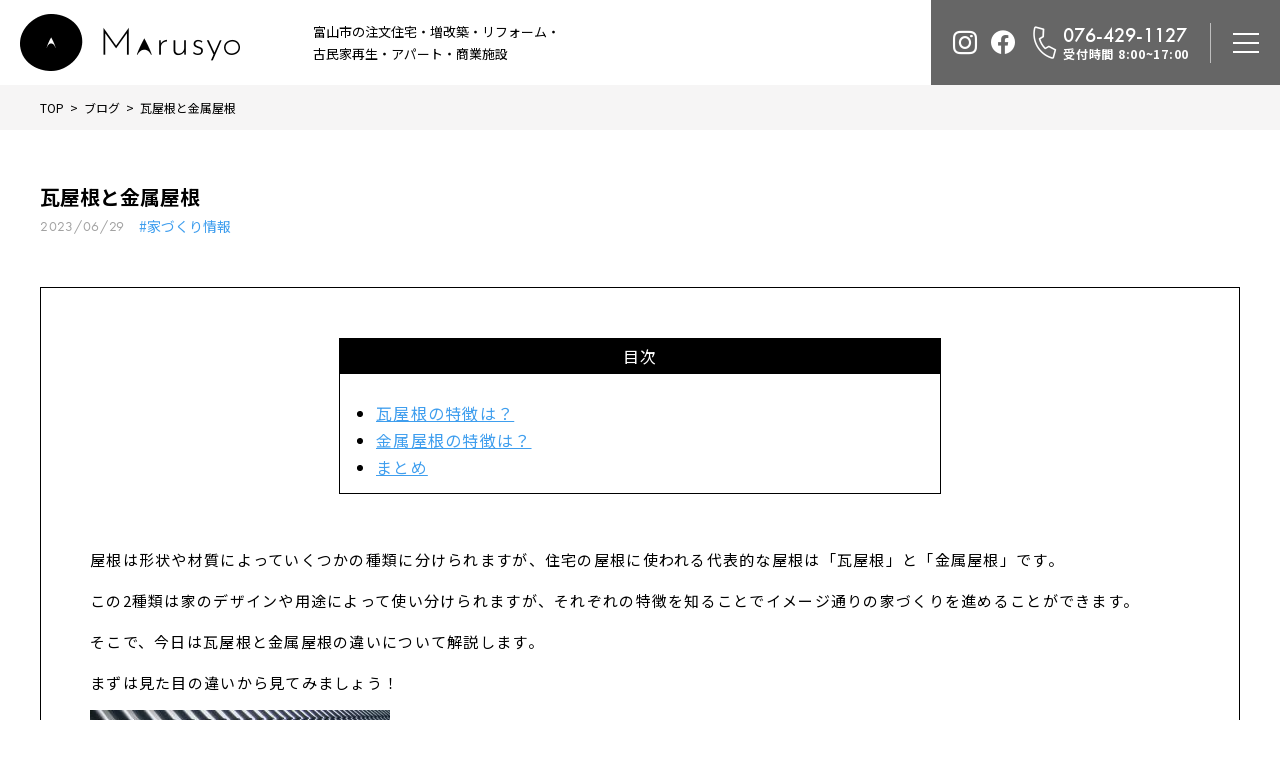

--- FILE ---
content_type: text/html; charset=UTF-8
request_url: https://marusyou-k.net/blog/810/
body_size: 24808
content:
<!DOCTYPE html>
<html lang="ja">
<head>
<meta charset="utf-8">
<title>瓦屋根と金属屋根｜ブログ｜丸昇建設株式会社</title>
<meta name="description" content="屋根は形状や材質によっていくつかの種類に分けられますが、住宅の屋根に使われる代表的な屋根は「瓦屋根」と「金属屋根」です。 この2種類は家のデザインや用途によって使い分けられますが、それぞれの特徴を知る...">
<meta name="keywords" content="富山県,富山市,新築工事,住宅,新築住宅,大雪,除雪,ブログ">
<meta name="viewport" content="width=device-width,initial-scale=1">
<meta name="format-detection" content="telephone=no">
<meta http-equiv="X-UA-Compatible" content="IE=edge">

<!-- Google Tag Manager -->
<script>(function(w,d,s,l,i){w[l]=w[l]||[];w[l].push({'gtm.start':
    new Date().getTime(),event:'gtm.js'});var f=d.getElementsByTagName(s)[0],
    j=d.createElement(s),dl=l!='dataLayer'?'&l='+l:'';j.async=true;j.src=
    'https://www.googletagmanager.com/gtm.js?id='+i+dl;f.parentNode.insertBefore(j,f);
    })(window,document,'script','dataLayer','GTM-WL5RW4B');</script>
    <!-- End Google Tag Manager --><link rel="shortcut icon" href="/favicon.ico">
<link rel="preconnect" href="https://fonts.googleapis.com">
<link rel="preconnect" href="https://fonts.gstatic.com" crossorigin>
<link rel="stylesheet" href="https://fonts.googleapis.com/css2?family=Noto+Sans+JP:wght@400;500;700&display=swap">
<link rel="stylesheet" href="https://fonts.googleapis.com/css2?family=Noto+Serif+JP:wght@500;600&display=swap">
<link rel="stylesheet" href="https://use.typekit.net/jnc5rwi.css">
<link rel="stylesheet" href="/assets/fonts/icomoon/style.css">
<link rel="stylesheet" href="/assets/css/normalize.min.css">
<link rel="stylesheet" href="/assets/lib/slick/slick.css">
<link rel="stylesheet" href="/assets/css/base.css?date=210831">
<link rel="stylesheet" href="/assets/css/common.css?date=211116">
<link rel="stylesheet" href="/assets/css/style.css?date=211116">


<link rel="preconnect" href="https://fonts.googleapis.com">
<link rel="preconnect" href="https://fonts.gstatic.com" crossorigin>
<link href="https://fonts.googleapis.com/css2?family=Josefin+Sans:ital,wght@0,100..700;1,100..700&display=swap"
    rel="stylesheet">

<link rel="stylesheet" href="https://cdn.jsdelivr.net/npm/swiper@11/swiper-bundle.min.css" /><script src="/assets/lib/jquery/jquery-3.6.0.min.js"></script>
<script src="/assets/lib/slick/slick.min.js"></script>
<script src="/assets/lib/jsrender/jsrender.min.js"></script>
<script src="/assets/js/common.js"></script>
</head>
<body class="p-blog p-blog-detail">
<!-- Google Tag Manager (noscript) -->
<noscript><iframe src="https://www.googletagmanager.com/ns.html?id=GTM-WL5RW4B"
    height="0" width="0" style="display:none;visibility:hidden"></iframe></noscript>
    <!-- End Google Tag Manager (noscript) --><header id="js-gHeaderWrap" class="gHeaderWrap">
	<div class="gHeader">
		<div class="gHeader_inner u-inner">
							<p class="gHeader_title">
					<a href="/"><img class="gHeader_title_img" src="/assets/img/home_add/header_logo.png" width="220" height="57" alt="丸昇建設株式会社 一級建築士事務所"></a>
				</p>
						<p class="gHeader_catch">富山市の注文住宅・増改築・リフォーム・<br>古民家再生・アパート・商業施設</p>
		</div>
	</div>
</header>
<nav class="gMenu">
	<button id="js-gMenuBtn" class="gMenuBtn" aria-label="メニュー開閉ボタン" type="button"><span class="gMenuBtn_barWrap"><i class="gMenuBtn_bar gMenuBtn_bar-no1"></i><i class="gMenuBtn_bar gMenuBtn_bar-no2"></i><i class="gMenuBtn_bar gMenuBtn_bar-no3"></i></span></button>
	<div id="js-gMenu_contents" class="gMenu_contents">
		<div class="gMenu_cols">
			<div class="gMenu_col gMenu_col-no1">
				<ul class="gMenu_snsList">
					<li><a href="https://www.instagram.com/marusyo_1952/" target="_blank" rel="noopener" aria-label="instagram"><i class="icon icon-instagram"></i></a></li>
					<li><a href="https://www.facebook.com/%E4%B8%B8%E6%98%87%E5%BB%BA%E8%A8%AD%E6%A0%AA%E5%BC%8F%E4%BC%9A%E7%A4%BE-102521821823394/" target="_blank" rel="noopener" aria-label="facebook"><i class="icon icon-facebook"></i></a></li>
				</ul>
			</div>
			<div class="gMenu_col gMenu_col-no2">
				<div class="gMenu_tel">
					<a href="tel:076-429-1127">
						<i class="icon icon-tel"></i>
						<p class="gMenu_tel_number u-en">076-429-1127</p>
						<p class="gMenu_time">受付時間 8:00~17:00</p>
					</a>
				</div>
			</div>
		</div>
		<nav id="js-gNav" class="gNav">
			<ul class="gNav_list">
				<li><a href="/about/">家づくりの特徴</a></li>
				<li><a href="/housing/">Marusyoの取組み</a></li>
				<li><a href="/gallery/">施工事例</a></li>
				<li><a href="/blog/">ブログ</a></li>
				<li><a href="/news/">ニュース・イベント情報</a></li>
				<li><a href="/contact/">資料請求・お問い合わせ</a></li>
				<li><a href="/company/">会社概要</a></li>
				<li><a href="https://marusyourecruit.net/" target="_blank">採用情報</a></li>
				<li><a href="/privacy/">プライバシーポリシー</a></li>
			</ul>
		</nav>
	</div>
</nav><main class="gBody">
	<div class="gVisual">
		<nav class="gPankuzu">
			<div class="gPankuzu_inner u-inner">
				<ol class="gPankuzu_oList">
					<li><a href="/">TOP</a></li>
					<li><a href="/blog/">ブログ</a></li>
					<li>
						瓦屋根と金属屋根					</li>
				</ol>
			</div>
		</nav>
	</div>
	<div class="gBody_inner u-inner">
				<article class="blogEnt">
			<h1 class="blogEnt_title">
				瓦屋根と金属屋根			</h1>
			<div class="blogEnt_info">
				<p class="blogEnt_update u-en"><time datetime="2023-06-29">2023/06/29</time></p>
												<ul class="blogEnt_catList">
										<li><a href="/blog/tax_blog/building/">#家づくり情報</a></li>
									</ul>
							</div>
			<div class="blogEnt_body">
				<div class="blogEnt_inner u-editor">
					<div id="ez-toc-container" class="ez-toc-v2_0_46 ez-toc-wrap-center counter-hierarchy ez-toc-counter ez-toc-grey ez-toc-container-direction">
<div class="ez-toc-title-container">
<p class="ez-toc-title">目次</p>
<span class="ez-toc-title-toggle"><a href="#" class="ez-toc-pull-right ez-toc-btn ez-toc-btn-xs ez-toc-btn-default ez-toc-toggle" aria-label="ez-toc-toggle-icon-1"><label for="item-697f44ff49b3f" aria-label="Table of Content"><span style="display: flex;align-items: center;width: 35px;height: 30px;justify-content: center;direction:ltr;"><svg style="fill: #999;color:#999" xmlns="http://www.w3.org/2000/svg" class="list-377408" width="20px" height="20px" viewBox="0 0 24 24" fill="none"><path d="M6 6H4v2h2V6zm14 0H8v2h12V6zM4 11h2v2H4v-2zm16 0H8v2h12v-2zM4 16h2v2H4v-2zm16 0H8v2h12v-2z" fill="currentColor"></path></svg><svg style="fill: #999;color:#999" class="arrow-unsorted-368013" xmlns="http://www.w3.org/2000/svg" width="10px" height="10px" viewBox="0 0 24 24" version="1.2" baseProfile="tiny"><path d="M18.2 9.3l-6.2-6.3-6.2 6.3c-.2.2-.3.4-.3.7s.1.5.3.7c.2.2.4.3.7.3h11c.3 0 .5-.1.7-.3.2-.2.3-.5.3-.7s-.1-.5-.3-.7zM5.8 14.7l6.2 6.3 6.2-6.3c.2-.2.3-.5.3-.7s-.1-.5-.3-.7c-.2-.2-.4-.3-.7-.3h-11c-.3 0-.5.1-.7.3-.2.2-.3.5-.3.7s.1.5.3.7z"/></svg></span></label><input  type="checkbox" id="item-697f44ff49b3f"></a></span></div>
<nav><ul class='ez-toc-list ez-toc-list-level-1 ' ><li class='ez-toc-page-1 ez-toc-heading-level-3'><a class="ez-toc-link ez-toc-heading-1" href="#%E7%93%A6%E5%B1%8B%E6%A0%B9%E3%81%AE%E7%89%B9%E5%BE%B4%E3%81%AF%EF%BC%9F" title="瓦屋根の特徴は？">瓦屋根の特徴は？</a></li><li class='ez-toc-page-1 ez-toc-heading-level-3'><a class="ez-toc-link ez-toc-heading-2" href="#%E9%87%91%E5%B1%9E%E5%B1%8B%E6%A0%B9%E3%81%AE%E7%89%B9%E5%BE%B4%E3%81%AF%EF%BC%9F" title="金属屋根の特徴は？">金属屋根の特徴は？</a></li><li class='ez-toc-page-1 ez-toc-heading-level-3'><a class="ez-toc-link ez-toc-heading-3" href="#%E3%81%BE%E3%81%A8%E3%82%81" title="まとめ">まとめ</a></li></ul></nav></div>
<p><span style="font-size: 15px;">屋根は形状や材質によっていくつかの種類に分けられますが、住宅の屋根に使われる代表的な屋根は「瓦屋根」と「金属屋根」です。</span></p>
<p><span style="font-size: 15px;">この2種類は家のデザインや用途によって使い分けられますが、それぞれの特徴を知ることでイメージ通りの家づくりを進めることができます。</span></p>
<p><span style="font-size: 15px;">そこで、今日は瓦屋根と金属屋根の違いについて解説します。</span></p>
<p><span style="font-size: 15px;">まずは見た目の違いから見てみましょう！</span></p>
<p><img loading="lazy" class="wp-image-821 size-medium alignnone" src="https://marusyou-k.net/_wp/wp-content/uploads/2023/06/michael-jasmund-m_vEaZizd2s-unsplash-300x225.jpg" alt="" width="300" height="225" srcset="https://marusyou-k.net/_wp/wp-content/uploads/2023/06/michael-jasmund-m_vEaZizd2s-unsplash-300x225.jpg 300w, https://marusyou-k.net/_wp/wp-content/uploads/2023/06/michael-jasmund-m_vEaZizd2s-unsplash-1920x1440.jpg 1920w, https://marusyou-k.net/_wp/wp-content/uploads/2023/06/michael-jasmund-m_vEaZizd2s-unsplash-768x576.jpg 768w, https://marusyou-k.net/_wp/wp-content/uploads/2023/06/michael-jasmund-m_vEaZizd2s-unsplash-1536x1152.jpg 1536w, https://marusyou-k.net/_wp/wp-content/uploads/2023/06/michael-jasmund-m_vEaZizd2s-unsplash-2048x1536.jpg 2048w" sizes="(max-width: 300px) 100vw, 300px" /></p>
<p><img loading="lazy" class="size-medium wp-image-820 alignnone" src="https://marusyou-k.net/_wp/wp-content/uploads/2023/06/24388175_m-300x200.jpg" alt="" width="300" height="200" srcset="https://marusyou-k.net/_wp/wp-content/uploads/2023/06/24388175_m-300x200.jpg 300w, https://marusyou-k.net/_wp/wp-content/uploads/2023/06/24388175_m-768x512.jpg 768w, https://marusyou-k.net/_wp/wp-content/uploads/2023/06/24388175_m-1536x1024.jpg 1536w, https://marusyou-k.net/_wp/wp-content/uploads/2023/06/24388175_m.jpg 1920w" sizes="(max-width: 300px) 100vw, 300px" /></p>
<p><span style="font-size: 15px;">パット見でも結構ちがいますよね。</span></p>
<p><span style="font-size: 15px;">それでは個々に特徴を見ていきましょう。</span></p>
<p>&nbsp;</p>
<h3><span class="ez-toc-section" id="%E7%93%A6%E5%B1%8B%E6%A0%B9%E3%81%AE%E7%89%B9%E5%BE%B4%E3%81%AF%EF%BC%9F"></span><span style="font-size: 18px;">瓦屋根の特徴は？</span><span class="ez-toc-section-end"></span></h3>
<div>
<p>&nbsp;</p>
<p><span style="font-size: 15px;">瓦屋根は昔から住宅で使用されており、陶器のように焼成によって製造されます。</span></p>
<p><span style="font-size: 15px;">城や蔵など昔からある建造物にも使われていますが、どのような特徴があるのでしょうか。</span></p>
<p>&nbsp;</p>
</div>
<div class="tagPointArea tagGood">
<div class="imgWrap"><span style="font-size: 15px;"><img loading="lazy" src="../../assets/img/blog/good.png" width="30" height="30" /></span></div>
<div class="tagPointContent goodImg"><span style="font-size: 15px;">①　断熱性が高い</span><br />
<span style="font-size: 15px;">②　耐久性が高い</span><br />
<span style="font-size: 15px;">③　部分補修がしやすい</span></div>
</div>
<p>&nbsp;</p>
<p><strong><span style="font-size: 16px;">①　断熱性が高い</span></strong></p>
<p><span style="font-size: 15px;">瓦は焼き物のため、熱を通しにくいという性質があります。</span></p>
<p><span style="font-size: 15px;">つまり<span class="tagMarker">瓦屋根の採用は家の断熱性を高める</span>ことになり、魔法瓶のように家全体の熱エネルギーを内側に閉じ込めてくれます。</span></p>
<p><span style="font-size: 15px;">このように断熱性が高い家は熱効率が高く、夏は涼しく冬は暖かい家になります。</span></p>
<p><span style="font-size: 15px;">このことから断熱ボード等に頼らずに断熱性能を高くしたい人にとっては、瓦屋根はおすすめの屋根といえます！</span></p>
<p>&nbsp;</p>
<p><strong>②　耐久性が高い</strong></p>
<p><span style="font-size: 15px;">瓦屋根を使用している城や蔵はメンテナンスを施すことで何百年も維持させることができ、<span class="tagMarker">非常に耐久性の高い屋根</span>となります。</span></p>
<p><span style="font-size: 15px;">そのため、台風や豪雨によって予期せぬ飛来物があってもキズがつきにくく、家をしっかり守ってくれるでしょう。</span></p>
<p><span style="font-size: 15px;">ただし、全くキズがつかないわけではなく一度ヒビが入ると水が浸透し割れる可能性があります。</span></p>
<p><span style="font-size: 15px;">つまり、瓦屋根は耐久性が高いからメンテナンスをしなくて良い、というわけではなく、定期的なメンテナンスは必須ということにご注意ください。</span></p>
<p>&nbsp;</p>
<p><strong>③　部分補修がしやすい</strong></p>
<p><span style="font-size: 15px;">瓦屋根は瓦が一枚一枚独立しているため、<span class="tagMarker">ヒビ割れなどの際にも部分的な補修がしやすい屋根</span>といえます。</span></p>
<p><span style="font-size: 15px;">屋根のどこかの瓦にヒビがはいってしまった場合はその瓦のみだけ、その瓦の周辺の交換で済むことが多いでしょう。</span></p>
<p>&nbsp;</p>
<p>&nbsp;</p>
<div class="tagPointArea tagBad">
<div class="imgWrap"><span style="font-size: 15px;"><img loading="lazy" src="../../assets/img/blog/bad.png" width="30" height="30" /></span></div>
<div class="tagPointContent badImg">
<p><span style="font-size: 15px;">①　初期費用が高い</span></p>
<p><span style="font-size: 15px;">②　商品の入れ替わりがある</span></p>
<p><span style="font-size: 15px;">③　暴風に弱い</span></p>
</div>
</div>
<p>&nbsp;</p>
<p><strong>①　初期費用が高い</strong></p>
<p><span style="font-size: 15px;">金属屋根と比べるとどうしても初期費用はかかってしまいます。</span></p>
<p><span style="font-size: 15px;">しかし、耐久性等を考えるとメンテナンスを含めた総額ではあまり変わらないかもしれません。</span></p>
<p>&nbsp;</p>
<p><strong>②　商品の入れ替わりがある</strong></p>
<p><span style="font-size: 15px;">瓦などの商品は５年ごとや１０年ごとにメーカーの商品変更が行われます。</span></p>
<p><span style="font-size: 15px;">新築してから１０年後、瓦の部分交換が必要になった際、まったく同じ瓦が無くなってしまっていた！ということが起こることも。</span></p>
<p>&nbsp;</p>
<p><strong>③　暴風に弱い</strong></p>
<p><span style="font-size: 15px;">瓦屋根はもともと、棟や軒先などの特定の場所を除いて１枚１枚の固定されておらず、</span><span style="font-size: 15px;">挿し木と呼ばれる土台部分に引っ掛けられて</span><span style="font-size: 15px;">いる構造をしています。</span></p>
<p><span style="font-size: 15px;"> そのため、屋根材がすべて釘やビスで固定されているスレート屋根や金属屋根に比べて、</span><span style="font-size: 15px;">強風などでずれなどが起きやすいと言われています。</span></p>
<p>&nbsp;</p>
<p>&nbsp;</p>
<h3><span class="ez-toc-section" id="%E9%87%91%E5%B1%9E%E5%B1%8B%E6%A0%B9%E3%81%AE%E7%89%B9%E5%BE%B4%E3%81%AF%EF%BC%9F"></span><span style="font-size: 18px;">金属屋根の特徴は？</span><span class="ez-toc-section-end"></span></h3>
<div>
<p>&nbsp;</p>
<p><span style="font-size: 15px;">瓦屋根について解説しましたが、金属屋根にはどのような特徴があるのでしょうか。</span></p>
<p><span style="font-size: 15px;">金属屋根には「ガルバリウム鋼板」や「トタン」などいくつかの種類がありますが、今回は「ガルバリウム鋼板」について考えてみます。</span></p>
<p>&nbsp;</p>
<div class="tagPointArea tagGood">
<div class="imgWrap"><span style="font-size: 15px;"><img loading="lazy" src="../../assets/img/blog/good.png" width="30" height="30" /></span></div>
<div class="tagPointContent goodImg">
<p><span style="font-size: 15px;">①　軽い</span><br />
<span style="font-size: 15px;">②　暴風に強い</span></p>
<p>③　スタイリッシュ</p>
</div>
</div>
</div>
<p>&nbsp;</p>
<p><span style="font-size: 16px;"><strong>①　軽い</strong></span></p>
<p><span style="font-size: 15px;">金属屋根は軽いというメリットがあります。屋根が軽いと家全体の重さも軽くなり、さらには重心も低くなります。</span></p>
<p><span style="font-size: 15px;">つまり、重さが軽い板金屋根を採用することで<span class="tagMarker">地震の揺れや台風に強い家</span>を建てることができることになります。</span></p>
<p><span style="font-size: 15px;">そのため、耐震性が高い家を建てるのであれば、金属屋根がおすすめです。</span></p>
<p>&nbsp;</p>
<p><span style="font-size: 16px;"><strong>②　暴風に強い</strong></span></p>
<p><span style="font-size: 15px;">瓦屋根とは反対で１枚１枚が固定されいている金属屋根。</span></p>
<p><span style="font-size: 15px;"> そのため、<span class="tagMarker">強風などでずれなどが起きにくい</span>と言われています。</span></p>
<p>&nbsp;</p>
<p><span style="font-size: 16px;"><strong>③　スタイリッシュ</strong></span></p>
<p><span style="font-size: 15px;">なんといってもフラットでスッキリした見た目。<span class="tagMarker">シャープな屋根</span>を作ることができます。</span></p>
<p><span style="font-size: 15px;">また、金属屋根は瓦屋根に比べて屋根勾配を緩く計画することもできます。</span></p>
<p><span style="font-size: 15px;">※　最近では瓦屋根にもフラットな屋根を作ることのできる瓦が登場しています！</span></p>
<p>&nbsp;</p>
<p>&nbsp;</p>
<div class="tagPointArea tagBad">
<div class="imgWrap"><span style="font-size: 15px;"><img loading="lazy" src="../../assets/img/blog/bad.png" width="30" height="30" /></span></div>
<div class="tagPointContent badImg">
<p><span style="font-size: 15px;">①　断熱性が低い</span></p>
<p><span style="font-size: 15px;">②　定期的な塗装工事が必要</span></p>
<p><span style="font-size: 15px;">③　部分補修がしずらい</span></p>
</div>
</div>
<p>&nbsp;</p>
<p><span style="font-size: 16px;"><strong>①　断熱性が低い</strong></span></p>
<p><span style="font-size: 15px;">金属屋根は熱伝導率が高く、屋根材の中で表面が一番高温になります。</span></p>
<p><span style="font-size: 15px;">また金属屋根自体が薄いので、表面温度がすぐ裏に伝わり、結果として室内温度をあげてしまうのです。</span></p>
<p>&nbsp;</p>
<p><span style="font-size: 16px;"><strong>②　定期的な塗装工事が必要</strong></span></p>
<p>金属屋根表面の塗装は経年劣化をするため、明らかな不具合がなくても定期的な塗り替えが必要となります。</p>
<p>金属屋根自体は30年程度の耐久年数がありますが、塗装自体は10年程度で塗り直しが必要になるでしょう。</p>
<p>屋根は外壁以上に直射日光や雨の影響を受けるため、塗装の劣化も外壁よりさらに早くなります。</p>
<p>&nbsp;</p>
<p><span style="font-size: 16px;"><strong>③　部分補修がしずらい</strong></span></p>
<p>金属屋根は瓦に比べて１枚１枚が大きいため、部分的な補修であっても最低１枚まるごと交換する必要がでてきます。</p>
<p>瓦１枚の交換と比べると相対的には費用がかかってしまうことが多いです。</p>
<p>&nbsp;</p>
<h3><span class="ez-toc-section" id="%E3%81%BE%E3%81%A8%E3%82%81"></span><span style="font-size: 18px;">まとめ</span><span class="ez-toc-section-end"></span></h3>
<p>瓦屋根と金属屋根の特徴について紹介しました。</p>
<p>どちらが一概にいいとは言えないことが分かっていただけたと思います。</p>
<p>それぞれにメリット・デメリットがあるので理解した上で選択しましょう！</p>
<p>個人的な意見ですが、私は鶴弥の<a href="https://www.try110.com/product/kawara/smart/">スパートライ１１０スマート</a>を使用した瓦屋根が好きです！</p>
<p>&nbsp;</p>
<p><img loading="lazy" class="size-thumbnail wp-image-823 alignnone" src="https://marusyou-k.net/_wp/wp-content/uploads/2023/06/49ef72b19c9b2addea8db508ca9b00b7-778x556.jpg" alt="" width="778" height="556" /></p>
				</div>
			</div>
			<nav class="entryNav">
												<p class="entryNav_prevLink u-en"><a href="https://marusyou-k.net/blog/768/">Prev</a></p>
								<p class="entryNav_link"><a href="/blog/">一覧に戻る</a></p>
												<p class="entryNav_nextLink u-en"><a href="https://marusyou-k.net/blog/834/">Next</a></p>
							</nav>
		</article>
			</div>
	<nav class="gContact">
	<div class="gContact_inner u-inner">
		<div class="gContact_contents">
							<p class="gContact_title gContact_title-second"><img src="/assets/img/common/txt-circle-contact@2x.png" width="295" height="313" alt="contact and reservation to marusyo"></p>
						<div class="gContact_bg"></div>
			<div class="gContact_cols">
				<a href="/contact/" class="gContact_col gContact_col-no1">
					<h5 class="gContact_headline"><small class="u-en">Contact</small><b class="u-mincho">資料請求・<br>お問い合わせ</b><i class="icon icon-mail"></i></h5>
				</a>
				<a href="/news/tax_news/event/" class="gContact_col gContact_col-no2">
					<h5 class="gContact_headline"><small class="u-en">Reservation</small><b class="u-mincho">見学会・<br>相談会予約</b><i class="icon icon-calendar"></i></h5>
				</a>
				<a href="tel:076-429-1127" class="gContact_col gContact_col-no3">
					<h5 class="gContact_headline"><small class="u-en">Calll</small><b class="u-mincho">電話での<br>お問い合わせ</b><i class="icon icon-tel"></i></h5>
				</a>
			</div>
		</div>
	</div>
</nav></main>
<footer class="gFooter">
	<div class="gFooter_inner u-inner">
		<div class="footerlogo">
			<img src="/assets/img/home_add/footer_logo.png">
		</div>
		<div class="gFooter_cols">
			<div class="gFooter_col gFooter_col-no1">
				<p class="gFooter_title"><a href="/"><img src="/assets/img/common/logo@2x.png" width="276" height="70"
							alt="Marusyo 丸昇建設株式会社 一級建築士事務所"></a></p>
				<p class="gFooter_addr">〒939-8177　富山県富山市安養寺1215<br><a href="tel:076-429-1127">Tel 076-429-1127</a>　Fax
					076-429-8029</p>
				<ul class="gFooter_snsList">
					<li><a href="https://www.instagram.com/marusyo_1952/" target="_blank" rel="noopener"
							aria-label="instagram"><i class="icon icon-instagram"></i></a></li>
					<li><a href="https://www.facebook.com/%E4%B8%B8%E6%98%87%E5%BB%BA%E8%A8%AD%E6%A0%AA%E5%BC%8F%E4%BC%9A%E7%A4%BE-102521821823394/"
							target="_blank" rel="noopener" aria-label="facebook"><i class="icon icon-facebook"></i></a>
					</li>
				</ul>
				<p class="gFooter_add">富山県中小企業リバイバル補助金活用事業<br class="u-spInline">（令和3年7月1日作成）</p>
			</div>
			<div class="gFooter_col gFooter_col-no2">
				<ul class="gFooter_list">
					<li><a href="/about/">家づくりの特徴</a></li>
					<li><a href="/housing/">Marusyoの取組み</a></li>
					<li><a href="/gallery/">施工事例</a></li>
					<li><a href="/blog/">ブログ</a></li>
					<li><a href="/news/">ニュース・<br class="u-spsInline">イベント情報</a></li>
				</ul>
			</div>
			<div class="gFooter_col gFooter_col-no3">
				<ul class="gFooter_list">
					<li><a href="/contact/">お問い合わせ</a>
						<ul class="gFooter_cList">
							<li><a href="/contact/">資料請求・<br class="u-spsInline">お問い合わせ</a></li>
						</ul>
					</li>
					<li><a href="/company/">会社概要</a></li>
					<li><a href="https://marusyourecruit.net/" target="_blank">採用情報</a></li>
					<li><a href="/privacy/">プライバシーポリシー</a></li>
				</ul>
			</div>
		</div>
	</div>
	<p class="gFooter_copyright"><small>© 2021 Marusyo 丸昇建設株式会社 All Right Reserved.</small></p>
</footer></body>
</html>


--- FILE ---
content_type: text/css
request_url: https://marusyou-k.net/assets/fonts/icomoon/style.css
body_size: 999
content:
@font-face {
  font-family: 'icomoon';
  src:  url('fonts/icomoon.eot?67tub5');
  src:  url('fonts/icomoon.eot?67tub5#iefix') format('embedded-opentype'),
    url('fonts/icomoon.woff2?67tub5') format('woff2'),
    url('fonts/icomoon.ttf?67tub5') format('truetype'),
    url('fonts/icomoon.woff?67tub5') format('woff'),
    url('fonts/icomoon.svg?67tub5#icomoon') format('svg');
  font-weight: normal;
  font-style: normal;
  font-display: block;
}

[class^="icon-"], [class*=" icon-"] {
  /* use !important to prevent issues with browser extensions that change fonts */
  font-family: 'icomoon' !important;
  speak: never;
  font-style: normal;
  font-weight: normal;
  font-variant: normal;
  text-transform: none;
  line-height: 1;

  /* Better Font Rendering =========== */
  -webkit-font-smoothing: antialiased;
  -moz-osx-font-smoothing: grayscale;
}

.icon-calendar:before {
  content: "\e902";
}
.icon-tel:before {
  content: "\e903";
}
.icon-mail:before {
  content: "\e904";
}
.icon-instagram:before {
  content: "\e901";
}
.icon-facebook:before {
  content: "\e900";
}


--- FILE ---
content_type: text/css
request_url: https://marusyou-k.net/assets/css/base.css?date=210831
body_size: 21068
content:
@charset "UTF-8";
body {
	background: #FFF;
	font-family: 'Noto Sans JP', 'ヒラギノ角ゴ Pro W3', 'Hiragino Kaku Gothic Pro', '游ゴシック Medium', 'Yu Gothic Medium', '游ゴシック体', YuGothic, 'メイリオ', Meiryo, Osaka, 'ＭＳ Ｐゴシック', 'MS PGothic', sans-serif;
	font-size: 16px;
	color: #000;
	line-height: 1.7;
	overflow-wrap: break-word;
}
.isIE11 body {
	font-family: 'Noto Sans JP', 'メイリオ', Meiryo, Osaka, 'ＭＳ Ｐゴシック', 'MS PGothic', sans-serif;
}
body#tinymce {
	margin: 15px;
}
a {
	color: #3f9eee;
}
select {
	font-family: inherit;
}
textarea,
[type="search"],
[type="date"],
[type="tel"],
[type="email"],
[type="number"],
[type="password"],
[type="text"] {
	-webkit-appearance: none;
	appearance: none;
	font-size: inherit;
	padding: 8px 10px;
	border: 1px solid #ccc;
	border-radius: 4px;
	box-sizing: border-box;
	width: 100%;
	line-height: inherit;
	resize: vertical;
}
label [type="checkbox"],
label [type="radio"] {
	margin-right: 5px;
}
label {
	display: inline-block;
	vertical-align: middle;
	margin-right: 1em;
}
label:last-child {
	margin-right: 0;
}
::-webkit-input-placeholder {
	color: #ccc;
}
::placeholder {
	color: #ccc
}
.icon {
	vertical-align: middle;
	display: inline-block;
	position: relative;
	z-index: 1;
	min-width: 1em;
}
.icon::before {
	display: block;
}
.u-mincho {
	font-family: 'Noto Serif JP', "游明朝", YuMincho, "ヒラギノ明朝 Pr6 W6", "Hiragino Mincho Pro", "HGS明朝E", "ＭＳ Ｐ明朝", "MS PMincho", serif;
}
.u-inner {
	max-width: 1200px;
	position: relative;
	z-index: 1;
	margin: 0 auto;
	padding-left: 20px;
	padding-right: 20px;
}
.u-inner-w920 {
	max-width: 920px;
}
.u-en {
	font-family: futura-pt, 'Noto Sans JP', 'ヒラギノ角ゴ Pro W3', 'Hiragino Kaku Gothic Pro', '游ゴシック Medium', 'Yu Gothic Medium', '游ゴシック体', YuGothic, 'メイリオ', Meiryo, Osaka, 'ＭＳ Ｐゴシック', 'MS PGothic', sans-serif;
}
.u-ttl01 {
	font-size: 25px;
	line-height: 1.64;
	margin-bottom: 20px;
	font-weight: 500;
	letter-spacing: 0.1em;
}
.u-ttl01::before {}
.u-ttl01::after {}
.u-ttl01>b {
	display: block;
	font-size: inherit;
	font-weight: inherit;
}
.u-ttl01>b::before {
	content: "";
}
.u-ttl01>b::after {
	content: "";
}
.u-ttl01>small {
	display: block;
	font-size: 20px;
	font-weight: inherit;
	margin-top: 5px;
}
.u-ttl01>small::before {
	content: "";
}
.u-ttl01>small::after {
	content: "";
}
.u-ttl02 {
	font-size: 20px;
	line-height: 1.4;
	margin-bottom: 25px;
	font-weight: 500;
}
.u-ttl02::before {
	content: "";
}
.u-ttl02::after {
	content: "";
}
.u-ttl02>b {}
.u-ttl02>b::before {
	content: "";
}
.u-ttl02>b::after {
	content: "";
}
.u-ttl02>small {}
.u-ttl02>small::before {
	content: "";
}
.u-ttl02>small::after {
	content: "";
}
.u-ttl03 {
	line-height: 1.2;
	margin-bottom: 23px;
	font-size: 22px;
	font-weight: 500;
}
.u-ttl03>small {
	display: block;
	font-size: 86.4%;
	font-weight: inherit;
	letter-spacing: .1em;
}
.u-ttl03>b {
	display: block;
	font-weight: inherit;
	margin-top: 10px;
	letter-spacing: .05em;
	line-height: 1.45;
}
.u-ttl03::before {
	content: "";
}
.u-ttl03::after {
	content: "";
}
.u-ttl04 {
	font-size: inherit;
	line-height: 1.2;
	margin-bottom: 20px;
}
.u-ttl04::before {
	content: "";
}
.u-ttl04::after {
	content: "";
}
.u-ttl05 {
	font-size: inherit;
	line-height: 1.2;
	margin-bottom: 20px;
}
.u-ttl05::before {
	content: "";
}
.u-ttl05::after {
	content: "";
}
.u-ttl06 {
	font-size: inherit;
	line-height: 1.2;
	margin-bottom: 20px;
}
.u-ttl06::before {
	content: "";
}
.u-ttl06::after {
	content: "";
}
.u-tbl01 {
	width: 100%;
	line-height: 1.5;
}
.u-tbl01>thead {}
.u-tbl01>thead>tr {}
.u-tbl01>thead>tr>th {
	padding: 7px 10px;
	border: 1px solid #ddd;
	white-space: nowrap;
	background: #efefef;
	font-weight: normal;
	vertical-align: middle;
}
.u-tbl01>tbody {}
.u-tbl01>tbody>tr {
	border-bottom: 1px solid #8c8c8c;
}
.u-tbl01>tbody>tr>th {
	padding: 13px 10px;
	white-space: nowrap;
	font-weight: normal;
	text-align: left;
	vertical-align: top;
	box-sizing: border-box;
	width: 222px;
	padding-left: 0;
}
.u-tbl01>tbody>tr>td {
	padding: 13px 10px;
	vertical-align: top;
	text-align: left;
}
.u-tbl02 {
	width: 100%;
}
.u-tbl02>thead {}
.u-tbl02>thead>tr {}
.u-tbl02>thead>tr>th {
	padding: 7px 10px;
	border: 1px solid #ddd;
	white-space: nowrap;
	background: #efefef;
	font-weight: normal;
	vertical-align: middle;
}
.u-tbl02>tbody {}
.u-tbl02>tbody>tr {}
.u-tbl02>tbody>tr>th {
	padding: 7px 10px;
	border: 1px solid #ddd;
	white-space: nowrap;
	background: #efefef;
	font-weight: normal;
	text-align: left;
	width: 140px;
	vertical-align: top;
}
.u-tbl02>tbody>tr>td {
	padding: 7px 10px;
	border: 1px solid #ddd;
	vertical-align: top;
}
.u-tblWrap {
	overflow: auto;
}
.u-tblWrap_caution {
	display: none;
}
.u-list {
	list-style: none;
	line-height: 1.6;
}
.u-list>li {
	margin-top: 5px;
	position: relative;
	z-index: 1;
	padding-left: 11px;
}
.u-list>li:first-child {
	margin-top: 0;
}
.u-list>li::before {
	content: "";
	display: block;
	position: absolute;
	z-index: 1;
	width: 6px;
	height: 6px;
	background-color: #333;
	border-radius: 50%;
	left: 0;
	top: calc(0.8em - 3px);
}
.u-list-square {}
.u-list-square>li {}
.u-list-square>li::before {
	border-radius: 0;
}
.u-sect {
	padding-top: 50px;
	margin-top: -50px;
}
.u-btnWrap {
	display: flex;
}
.u-btn01 {
	display: flex;
	text-decoration: none;
	text-align: center;
	box-sizing: border-box;
	cursor: pointer;
	border-radius: 5px;
	line-height: 1.2;
	background: rgba(255, 255, 255, 0);
	border: none;
	height: 50px;
	justify-content: flex-start;
	align-items: center;
	transition-duration: .3s;
	transition-property: background-color, color, border-color;
	position: relative;
	z-index: 1;
	color: inherit;
	text-align: left;
	font-size: 20px;
	font-weight: normal;
	padding-right: 12px;
	letter-spacing: .1em;
}
.u-btn01-white {
	color: #fff;
}
.u-btn01_arrow {
	display: inline-block;
	vertical-align: middle;
	width: 44px;
	height: 1px;
	position: relative;
	z-index: 1;
	background-color: #000;
	margin-left: 4px;
}
.u-btn01_arrow-white {
	background-color: #fff;
}
.u-btn01_arrow::before {
	content: "";
	display: block;
	width: 1px;
	height: 5px;
	background-color: #000;
	position: absolute;
	z-index: 1;
	bottom: 0;
	right: 0;
	-webkit-transform-origin: -1px bottom;
	transform-origin: -1px bottom;
	-webkit-transform: rotate(-31deg);
	transform: rotate(-31deg);
	transition-duration: .3s;
	transition-property: background-color;
}
.u-btn01_arrow-white::before {
	background: #fff;
}
.u-btn01_arrow::after {
	content: "";
	display: block;
	position: absolute;
	z-index: 1;
	top: 0;
	left: 0;
	width: 100%;
	height: 100%;
	background-color: #928C7C;
	transition-duration: .3s;
	transition-property: -webkit-transform;
	transition-property: transform;
	transition-property: transform, -webkit-transform;
	-webkit-transform-origin: left center;
	transform-origin: left center;
	-webkit-transform: scale(0, 1);
	transform: scale(0, 1);
}
.u-btn01:hover .u-btn01_arrow::before {
	background-color: #928C7C;
}
.u-btn01:hover .u-btn01_arrow::after {
	-webkit-transform: scale(1, 1);
	transform: scale(1, 1);
}
button.u-btn01 {
	width: 100%;
	display: block;
}
.u-btn01:active {}
.u-btn01::before {
	content: "";
	width: 30px;
	height: 30px;
	border: 2px solid #928C7C;
	box-sizing: border-box;
	border-radius: 50%;
	position: absolute;
	z-index: 1;
	top: 50%;
	right: 0;
	-webkit-transform: translateY(-50%);
	transform: translateY(-50%);
	transition-duration: .3s;
	transition-property: -webkit-transform;
	transition-property: transform;
	transition-property: transform, -webkit-transform;
}
.u-btn01:hover::before {
	-webkit-transform: translateY(-50%) scale(1.1);
	transform: translateY(-50%) scale(1.1);
}
.u-btn01-cancel {
	background: #666;
	color: #fff;
}
.u-btn02 {
	display: flex;
	text-decoration: none;
	text-align: center;
	box-sizing: border-box;
	width: 100%;
	cursor: pointer;
	padding: 10px 10px;
	line-height: 1.2;
	background: #ffae00;
	border: 1px solid #ffae00;
	align-items: center;
	justify-content: center;
	transition-duration: .3s;
	transition-property: opacity;
	position: relative;
	z-index: 1;
	color: #fff;
	font-size: 18px;
	font-weight: bold;
}
.u-btn02-cancel {
	background-color: #888;
	border-color: #888;
}
button.u-btn02 {
	display: block;
	min-height: 70px;
}
.u-btn02::before {
	content: "";
	height: 50px;
	display: block;
	width: 1px;
}
button.u-btn02::before {
	display: none;
}
.u-btn02::after {
	content: "";
}
.u-btn02:active {}
.u-editor {
	word-break: break-all;
	letter-spacing: 0.08em;
}
.u-editor::after {
	content: "";
	display: block;
	clear: both;
}
.u-editor div {
	max-width: 100%;
}
.u-editor img {
	max-width: 100%;
	height: auto;
}
.u-editor iframe {
	max-width: 100%;
}
.u-editor video {
	max-width: 100%;
	height: auto;
}
.u-editor ol,
.u-editor ul {
	padding-left: 1.5em;
}
.u-editor blockquote {
	background-color: #f6f6f6;
	padding: 30px;
	position: relative;
	z-index: 1;
}
.u-editor blockquote::before {
	content: "“";
	font-size: 50px;
	color: #999;
	position: absolute;
	left: 5px;
	top: 5px;
	line-height: 1;
}
.u-editor blockquote::after {
	content: "”";
	font-size: 50px;
	color: #999;
	position: absolute;
	right: 5px;
	bottom: -15px;
	line-height: 1;
}
.u-editor .alignleft {
	float: left;
	margin-right: 1.5em;
}
.u-editor .alignright {
	float: right;
	margin-left: 1.5em;
}
.u-editor .aligncenter {
	clear: both;
	display: block;
	margin-left: auto;
	margin-right: auto;
}
.u-selWrap {
	display: block;
	border: 1px solid #999;
	position: relative;
	z-index: 1;
	border-radius: 2px;
	background: #fff;
}
.u-selWrap::before {
	content: "";
	display: block;
	position: absolute;
	z-index: 2;
	top: 0;
	bottom: 0;
	right: 9px;
	margin-top: auto;
	margin-bottom: auto;
	border: 6px solid #333;
	width: 0;
	height: 0;
	border-left-color: rgba(255, 255, 255, 0);
	border-right-color: rgba(255, 255, 255, 0);
	border-bottom-color: rgba(255, 255, 255, 0);
	border-top-width: 8px;
	border-bottom-width: 0;
}
.u-selWrap::after {}
.u-selWrap>select {
	margin: 0;
	padding: 0;
	-webkit-appearance: none;
	-moz-appearance: none;
	background: 0 0;
	outline: 0;
	border: 0;
	line-height: 32px;
	height: 32px;
	width: 100%;
	border-right: 25px solid rgba(0, 0, 0, 0);
	border-radius: 0;
	cursor: pointer;
	position: relative;
	z-index: 2;
	display: block;
	padding-left: 10px;
}
.u-selWrap>select::-ms-expand {
	display: none;
}
.u-mbXL {
	margin-bottom: 100px;
}
.u-mbL {
	margin-bottom: 60px;
}
.u-mbM {
	margin-bottom: 40px;
}
.u-mbS {
	margin-bottom: 20px;
}
.u-mbXS {
	margin-bottom: 10px;
}
.u-chkLbl {
	position: relative;
	z-index: 1;
	display: inline-flex;
	align-items: center;
}
.u-chkLbl>[type="checkbox"] {
	position: absolute;
	z-index: 1;
	opacity: 0;
	top: 0;
	left: 0;
}
.u-chkLbl>i {
	display: block;
	width: 22px;
	height: 22px;
	background: #fff;
	margin-right: 4px;
	transition-duration: .3s;
	transition-property: background-color, color;
	box-sizing: border-box;
	border: 1px solid #666;
	position: relative;
	z-index: 1;
}
.u-chkLbl>i::after {
	content: "";
	position: absolute;
	z-index: 1;
	top: 0;
	left: 0;
	width: 14px;
	height: 8px;
	box-sizing: border-box;
	border: 3px solid #666;
	border-top: none;
	border-right: none;
	bottom: 0;
	right: 0;
	margin: auto;
	-webkit-transform: translateY(-3px) rotate(-39deg);
	transform: translateY(-3px) rotate(-39deg);
	opacity: 0;
	transition-duration: .3s;
	transition-property: opacity;
}
.u-chkLbl>b {
	display: block;
	font-weight: normal;
}
.u-chkLbl>[type="checkbox"]:checked+i {}
.u-chkLbl>[type="checkbox"]:checked+i::after {
	opacity: 1;
}
.u-rdoLbl {
	position: relative;
	z-index: 1;
	display: inline-flex;
	align-items: center;
}
.u-rdoLbl>[type="radio"] {
	position: absolute;
	z-index: 1;
	opacity: 0;
	top: 0;
	left: 0;
}
.u-rdoLbl>i {
	display: block;
	width: 30px;
	height: 30px;
	border-radius: 50%;
	margin-right: 4px;
	transition-duration: .3s;
	transition-property: background-color, color;
	border: 1px solid #666;
	box-sizing: border-box;
	position: relative;
	z-index: 1;
}
.u-rdoLbl>i::after {
	content: "";
	display: block;
	position: absolute;
	z-index: 1;
	top: 50%;
	left: 50%;
	width: 15px;
	height: 15px;
	background: #666;
	border-radius: 50%;
	-webkit-transform: translate(-50%, -50%);
	transform: translate(-50%, -50%);
	opacity: 0;
	transition-duration: .3s;
	transition-property: opacity;
}
.u-rdoLbl>[type="radio"]:checked+i::after {
	opacity: 1;
}
.u-rdoLbl>b {
	display: block;
	font-weight: normal;
}
.u-hiddenSVG {
	height: 0;
	width: 0;
	overflow: hidden;
	position: absolute;
}
.u-rdoLbl>[type="radio"]:checked+i {}
.u-spBlock {
	display: none;
}
.u-spInline {
	display: none;
}
.u-spNone {}
.u-tabletBlock {
	display: none;
}
.u-tabletInline {
	display: none;
}
.u-tabletNone {}
.u-spsInline {
	display: none;
}
.u-number {
	width: 60px;
	height: 60px;
	background-color: #928C7C;
	border-radius: 50%;
	color: #fff;
	font-size: 24px;
	display: flex;
	align-items: center;
	justify-content: center;
	font-weight: 500;
	line-height: 1;
}
.u-bgOrange {
	background-color: #F6F5F5;
}
.u-text {
	margin-bottom: 19px;
}
.u-text:last-child {
	margin-bottom: 0;
}
.u-switchImg {}
.u-switchImg>img:first-child {
	display: block;
}
.u-switchImg>img:last-child {
	display: none;
}
@media screen and (min-width: 1000px) {
	a:hover {
		text-decoration: none;
	}
	.u-btn01:hover {
		color: #928C7C;
	}
	.u-btn01-cancel:hover {
		background: #555;
		color: #fff;
	}
	.u-btn02:hover {
		opacity: .7;
	}
	.u-btn02:hover::after {}
}
@media screen and (max-width:1249px) {
	body {
		font-size: 15px;
	}
	img {
		max-width: 100%;
		height: auto;
	}
}
@media screen and (max-width:999px) {
	body {
		font-size: 14px;
	}
	a {}
	textarea,
	[type="search"],
	[type="date"],
	[type="tel"],
	[type="email"],
	[type="number"],
	[type="password"],
	[type="text"] {}
	label [type="checkbox"],
	label [type="radio"] {}
	label {}
	label:last-child {}
	.u-mincho {}
	.u-inner {
		padding: 0 15px;
		width: 100%;
		box-sizing: border-box;
	}
	.u-ttl01 {
		font-size: 23px;
	}
	.u-ttl01::before {}
	.u-ttl01::after {}
	.u-ttl01>b {}
	.u-ttl01>b::before {}
	.u-ttl01>b::after {}
	.u-ttl01>small {}
	.u-ttl01>small::before {}
	.u-ttl01>small::after {}
	.u-ttl02 {}
	.u-ttl02::before {}
	.u-ttl02::after {}
	.u-ttl02>b {}
	.u-ttl02>b::before {}
	.u-ttl02>b::after {}
	.u-ttl02>small {}
	.u-ttl02>small::before {}
	.u-ttl02>small::after {}
	.u-ttl03 {
		font-size: 20px;
		margin-bottom: 19px;
	}
	.u-ttl03>b {}
	.u-ttl03>small {}
	.u-ttl03::before {}
	.u-ttl03::after {}
	.u-ttl04 {}
	.u-ttl04::before {}
	.u-ttl04::after {}
	.u-ttl05 {}
	.u-ttl05::before {}
	.u-ttl05::after {}
	.u-ttl06 {}
	.u-ttl06::before {}
	.u-ttl06::after {}
	.u-tbl01 {}
	.u-tbl01>thead {}
	.u-tbl01>thead>tr {}
	.u-tbl01>thead>tr>th {}
	.u-tbl01>tbody {}
	.u-tbl01>tbody>tr {}
	.u-tbl01>tbody>tr>th {}
	.u-tbl01>tbody>tr>td {
		padding: 10px 8px;
	}
	.u-tbl02 {}
	.u-tbl02>thead {}
	.u-tbl02>thead>tr {}
	.u-tbl02>thead>tr>th {}
	.u-tbl02>tbody {}
	.u-tbl02>tbody>tr {}
	.u-tbl02>tbody>tr>th {
		padding: 10px 10px;
	}
	.u-tbl02>tbody>tr>td {
		padding: 10px 10px;
	}
	.u-tblWrap {}
	.u-tblWrap_caution {}
	.u-list {}
	.u-list>li {}
	.u-list>li:first-child {}
	.u-list>li::before {}
	.u-list-square {}
	.u-list-square>li {}
	.u-list-square>li::before {}
	.u-sect {}
	.u-btn01 {}
	.u-btn01:active {}
	.u-btn01::before {}
	.u-btn01::after {}
	.u-btn01-cancel {}
	.u-btn02 {}
	.u-btn02::before {}
	.u-btn02::after {}
	.u-btn02:active {}
	.u-editor {}
	.u-editor::after {}
	.u-editor div {}
	.u-editor img {}
	.u-editor ol,
	.u-editor ul {}
	.u-editor blockquote {}
	.u-editor blockquote::before {}
	.u-editor blockquote::after {}
	.u-editor .alignleft {}
	.u-editor .alignright {}
	.u-editor .aligncenter {}
	.u-selWrap {}
	.u-selWrap::before {}
	.u-selWrap::after {}
	.u-selWrap>select {}
	.u-mbXL {
		margin-bottom: 75px;
	}
	.u-mbL {
		margin-bottom: 45px;
	}
	.u-mbM {
		margin-bottom: 30px;
	}
	.u-mbS {
		margin-bottom: 15px;
	}
	.u-mbXS {
		margin-bottom: 7px;
	}
	.u-chkLbl {}
	.u-chkLbl>[type="checkbox"] {}
	.u-chkLbl>i {}
	.u-chkLbl>i::after {}
	.u-chkLbl>b {}
	.u-chkLbl>[type="checkbox"]:checked+i {}
	.u-chkLbl>[type="checkbox"]:checked+i::after {}
	.u-rdoLbl {}
	.u-rdoLbl>[type="radio"] {}
	.u-rdoLbl>i {}
	.u-rdoLbl>i::after {}
	.u-rdoLbl>b {}
	.u-rdoLbl>[type="radio"]:checked+i {}
	.u-spBlock {}
	.u-spInline {}
	.u-spNone {}
	.u-tabletBlock {
		display: block;
	}
	.u-tabletInline {
		display: inline;
	}
	.u-tabletNone {
		display: none;
	}
	.u-number {
		width: 50px;
		height: 50px;
		min-width: 50px;
		font-size: 21px;
	}
}
@media screen and (max-width:767px) {
	body {
		min-width: 320px;
	}
	a {}
	textarea,
	[type="search"],
	[type="date"],
	[type="tel"],
	[type="email"],
	[type="number"],
	[type="password"],
	[type="text"] {
		font-size: 16px;
	}
	label [type="checkbox"],
	label [type="radio"] {}
	label {}
	label:last-child {}
	.u-mincho {}
	.u-inner {}
	.u-ttl01 {
		font-size: 20px;
	}
	.u-ttl01::before {}
	.u-ttl01::after {}
	.u-ttl01>b {}
	.u-ttl01>b::before {}
	.u-ttl01>b::after {}
	.u-ttl01>small {
		font-size: 17px;
	}
	.u-ttl01>small::before {}
	.u-ttl01>small::after {}
	.u-ttl02 {
		font-size: 17px;
		margin-bottom: 20px;
	}
	.u-ttl02::before {}
	.u-ttl02::after {}
	.u-ttl02>b {}
	.u-ttl02>b::before {}
	.u-ttl02>b::after {}
	.u-ttl02>small {}
	.u-ttl02>small::before {}
	.u-ttl02>small::after {}
	.u-ttl03 {
		font-size: 16px;
		margin-bottom: 15px;
	}
	.u-ttl03>small {}
	.u-ttl03>b {
		margin-top: 4px;
	}
	.u-ttl03::before {}
	.u-ttl03::after {}
	.u-ttl04 {}
	.u-ttl04::before {}
	.u-ttl04::after {}
	.u-ttl05 {}
	.u-ttl05::before {}
	.u-ttl05::after {}
	.u-ttl06 {}
	.u-ttl06::before {}
	.u-ttl06::after {}
	.u-tbl01 {}
	.u-tbl01>thead {}
	.u-tbl01>thead>tr {}
	.u-tbl01>thead>tr>th {}
	.u-tbl01>tbody {}
	.u-tbl01>tbody>tr {}
	.u-tbl01>tbody>tr>th {
		width: auto;
		padding: 10px 8px;
	}
	.u-tbl01>tbody>tr>td {}
	.u-tbl02 {}
	.u-tbl02>thead {}
	.u-tbl02>thead>tr {}
	.u-tbl02>thead>tr>th {}
	.u-tbl02>tbody {}
	.u-tbl02>tbody>tr {}
	.u-tbl02>tbody>tr>th {
		width: auto;
		padding: 3px 5px;
	}
	.u-tbl02>tbody>tr>td {
		padding: 3px 5px;
	}
	.u-tblWrap {}
	.u-tblWrap_caution {
		margin: 0 5px 0 0;
		font-size: 13px;
	}
	.u-list {}
	.u-list>li {}
	.u-list>li:first-child {}
	.u-list>li::before {}
	.u-list-square {}
	.u-list-square>li {}
	.u-list-square>li::before {}
	.u-sect {}
	.u-btn01 {
		font-size: 16px;
		height: 40px;
		padding-right: 10px;
	}
	.u-btn01_arrow {
		width: 32px;
	}
	.u-btn01:active {}
	.u-btn01::before {
		width: 20px;
		height: 20px;
		margin-top: -1px;
	}
	.u-btn01::after {}
	.u-btn01-cancel {}
	.u-btn02 {
		font-size: inherit;
	}
	.u-btn02::before {
		height: 30px;
	}
	.u-btn02::after {}
	.u-btn02:active {}
	.u-editor {}
	.u-editor::after {}
	.u-editor div {}
	.u-editor img {}
	.u-editor ol,
	.u-editor ul {}
	.u-editor blockquote {}
	.u-editor blockquote::before {}
	.u-editor blockquote::after {}
	.u-editor .alignleft {}
	.u-editor .alignright {}
	.u-editor .aligncenter {}
	.u-selWrap {}
	.u-selWrap::before {}
	.u-selWrap::after {}
	.u-selWrap>select {}
	.u-mbXL {
		margin-bottom: 50px;
	}
	.u-mbL {
		margin-bottom: 30px;
	}
	.u-mbM {
		margin-bottom: 20px;
	}
	.u-mbS {
		margin-bottom: 10px;
	}
	.u-mbXS {
		margin-bottom: 5px;
	}
	.u-chkLbl {}
	.u-chkLbl>[type="checkbox"] {}
	.u-chkLbl>i {}
	.u-chkLbl>i::after {}
	.u-chkLbl>b {}
	.u-chkLbl>[type="checkbox"]:checked+i {}
	.u-chkLbl>[type="checkbox"]:checked+i::after {}
	.u-rdoLbl {}
	.u-rdoLbl>[type="radio"] {}
	.u-rdoLbl>i {}
	.u-rdoLbl>i::after {}
	.u-rdoLbl>b {}
	.u-rdoLbl>[type="radio"]:checked+i {}
	.u-spBlock {
		display: block;
	}
	.u-spInline {
		display: inline;
	}
	.u-spNone {
		display: none;
	}
	.u-tabletBlock {}
	.u-tabletInline {}
	.u-tabletNone {}
	.u-number {
		width: 45px;
		height: 45px;
		min-width: 45px;
		font-size: 20px;
	}
	.u-spFit {
		margin-left: -15px;
		margin-right: -15px;
	}
	.u-switchImg {}
	.u-switchImg>img:first-child {
		display: none;
	}
	.u-switchImg>img:last-child {
		display: block;
	}
	.u-text {
		margin-bottom: 14px;
	}
}
@media screen and (max-width:374px) {
	.u-inner {
		padding: 0 15px;
	}
	.u-spsInline {
		display: inline;
	}
	.u-ttl01 {
		font-size: 18px;
	}
}

/* ブログ addQuicktag設定 */

.tagTitle {
	font-weight: bold;
	background: #000;
	color: #fff;
	width: fit-content;
	padding: 5px 15px;
	margin-left: 15px;
	position: relative;

}
.tagText {
	margin-top: -15px;
	background: #eaeaea;
	color: #000;
	padding: 25px 15px 15px;
	margin-bottom: 14px;
}

.tagPointArea {
	padding: 18px 0;
	display: flex;
	align-items: center;
	margin-bottom: 14px;
}
.tagGood {
	background: #e1ebfc;
}
.tagBad {
	background: #fce5e1;
}
.tagGood p,
.tagBad p {
	margin-bottom: 0 !important;
}
.tagPointContent {
	border-left: 1px solid #8b8b8b;
	padding-left: 1em;
}
.imgWrap {
	text-align: center;
}
.tagMarker {
	background-image: linear-gradient(transparent 66%, #c8e6ff 0%)
}

@media screen and (min-width: 768px) {
	.imgWrap {
		width: 100px;
	}
}
@media screen and (max-width: 767px) {
	.imgWrap {
		width: 20%;
		max-width: 100px !important;
	}
}

--- FILE ---
content_type: text/css
request_url: https://marusyou-k.net/assets/css/common.css?date=211116
body_size: 28164
content:
@charset "UTF-8";
.gFooter {
	font-size: 15px;
}
.gFooter_inner {}
.gFooter_cols {
	display: flex;
}
.gFooter_col {
	width: 33.3%;
	border-right: 1px solid currentColor;
	box-sizing: border-box;
	padding-right: 20px;
	padding-left: 50px;
}
.gFooter_col-no1 {
	width: 33.4%;
	padding-left: 0;
	padding-top: 19px;
}
.gFooter_title {
	max-width: 253px;
	margin-bottom: 14px;
}
.gFooter_title>a {
	display: block;
	text-decoration: none;
	color: inherit;
	transition-duration: .3s;
	transition-property: opacity;
}
.gFooter_title>a::before {
	content: "";
}
.gFooter_title>a::after {
	content: "";
}
.gFooter_title>a>img {
	display: block;
	max-width: 100%;
	height: auto;
}
.gFooter_addr {}
.gFooter_addr>a {
	color: inherit;
	text-decoration: none;
}
.gFooter_addr>a::before {
	content: "";
}
.gFooter_addr>a::after {
	content: "";
}
.gFooter_snsList {
	list-style: none;
	display: flex;
	align-items: center;
	font-size: 29px;
	margin-top: 19px;
}
.gFooter_snsList>li {
	margin-left: 9px;
}
.gFooter_snsList>li:first-child {
	margin-left: 0;
}
.gFooter_snsList>li:last-child {}
.gFooter_snsList>li:nth-child(2n+1) {}
.gFooter_snsList>li:nth-child(n+3) {}
.gFooter_snsList>li>a {
	display: block;
	text-decoration: none;
	color: inherit;
	transition-duration: .3s;
	transition-property: background-color, color;
	padding: 0 6px;
}
.gFooter_snsList>li>a::before {
	content: "";
}
.gFooter_snsList>li>a::after {
	content: "";
}
.gFooter_snsList>li>a>.icon {
	display: block;
}
.gFooter_hr {
	width: 1px;
	height: auto;
	border: none;
	background-color: currentColor;
}
.gFooter_col-no2 {}
.gFooter_list {
	list-style: none;
}
.gFooter_list>li {}
.gFooter_list>li:first-child {}
.gFooter_list>li:last-child {}
.gFooter_list>li:nth-child(2n+1) {}
.gFooter_list>li:nth-child(n+3) {}
.gFooter_list>li>a {
	display: block;
	text-decoration: none;
	color: inherit;
	position: relative;
	z-index: 1;
	padding: 8px 10px;
	padding-left: 17px;
	transition-duration: .3s;
	transition-property: background-color, color;
}
.gFooter_list>li>a::before {
	content: "";
	display: block;
	border: 4px solid rgba(255, 255, 255, 0);
	border-left-width: 7px;
	border-left-color: currentColor;
	border-right-width: 0;
	position: absolute;
	z-index: 1;
	top: calc(9px + .85em);
	left: 0;
	-webkit-transform: translateY(-50%);
	transform: translateY(-50%);
}
.gFooter_list>li>a::after {
	content: "";
}
.gFooter_col-no3 {}
.gFooter_cList {
	list-style: none;
	padding-left: 26px;
}
.gFooter_cList>li {}
.gFooter_cList>li:first-child {}
.gFooter_cList>li:last-child {}
.gFooter_cList>li:nth-child(2n+1) {}
.gFooter_cList>li:nth-child(n+3) {}
.gFooter_cList>li>a {
	display: block;
	text-decoration: none;
	color: inherit;
	position: relative;
	z-index: 1;
	padding-left: 15px;
	transition-duration: .3s;
	transition-property: color;
	padding-top: 8px;
	padding-bottom: 8px;
}
.gFooter_cList>li>a::before {
	content: "";
	display: block;
	width: 11px;
	height: 1px;
	background-color: currentColor;
	position: absolute;
	z-index: 1;
	top: calc(8px + 0.85em);
	left: 0;
}
.gFooter_cList>li>a::after {
	content: "";
}
.gFooter_copyright {
	display: flex;
	height: 55px;
	align-items: center;
	justify-content: center;
	background-color: #000000;
	color: #fff;
	margin-top: 75px;
}
.gFooter_copyright>small {
	display: block;
	font-size: 13px;
}
.gContact {
	margin-bottom: 92px;
	margin-top: 166px;
}
.gContact_inner {}
.gContact_contents {
	position: relative;
	z-index: 1;
	color: #fff;
	padding-top: 75px;
	padding-bottom: 75px;
}
.gContact_title {
	width: 215px;
	position: absolute;
	z-index: 1;
	bottom: 100%;
	right: 100%;
	margin-bottom: -83px;
	margin-right: -40px;
}
.gContact_title-second {
	width: 219px;
	margin-bottom: -96px;
	margin-right: -51px;
}
.gContact_headline {
	text-align: center;
	font-size: 17px;
	text-align: center;
	line-height: 1;
	font-weight: inherit;
}
.gContact_title>img {
	display: block;
	max-width: 100%;
	height: auto;
}
.gContact_headline>small {
	display: block;
	font-size: 19px;
	font-weight: inherit;
	margin-bottom: 15px;
	letter-spacing: 0.05em;
	text-indent: 0.05em;
}
.gContact_headline>b {
	display: block;
	font-weight: inherit;
}
.gContact_headline>.icon {
	display: block;
	font-size: 56px;
	margin-top: 40px;
}
.gContact_bg {
	background-image: url(/assets/img/common/bg-contact.jpg);
	position: absolute;
	z-index: 0;
	width: 1560px;
	height: 100%;
	background-size: cover;
	background-repeat: no-repeat;
	background-position: center center;
	background-color: #62513c;
	top: 0;
	left: 0;
}
.gContact_cols {
	display: flex;
	position: relative;
	z-index: 1;
}
.gContact_col {
	width: 33.3%;
	box-sizing: border-box;
	border-right: 1px solid #fff;
	padding-top: 23px;
	padding-bottom: 26px;
}
.gContact_col-no1 {}
.gContact_link {
	max-width: 236px;
	margin: 43px auto 0;
}
.gContact_link>a {
	display: flex;
	text-decoration: none;
	color: inherit;
	height: 60px;
	align-items: center;
	justify-content: center;
	border: 2px solid #fff;
	border-radius: 10px;
	box-sizing: border-box;
	font-size: 20px;
	transition-duration: .3s;
	transition-property: background-color, color;
	font-weight: normal;
}
.gContact_link>a::before {
	content: "";
}
.gContact_link>a::after {
	content: "";
}
.gContact_col-no2 {}
.gContact_col-no3 {}
.gBody {
	position: relative;
	z-index: 0;
	overflow: hidden;
}
.gVisual {
	position: relative;
	z-index: 2;
	margin-bottom: 52px;
}
.gVisual-noMb {
	margin-bottom: 0;
}
.gVisual_inner {}
.gVisual_bg {
	height: 350px;
	background-size: cover;
	background-position: center center;
	background-repeat: no-repeat;
	background-image: url(/assets/img/common/pt-main-privacy.jpg);
	background-color: #eeeaee;
}
.gVisual_bg-news {
	background-image: url(/assets/img/common/pt-main-news.jpg);
	background-color: #ffffff;
}
.gVisual_bg-blog {
	background-image: url(/assets/img/common/pt-main-blog.jpg);
	background-color: #dfe7ea;
}
.gVisual_bg-gallery {
	background-image: url(/assets/img/common/pt-main-gallery.jpg);
	background-color: #ffffff;
}
.gVisual_bg-contact {
	background-image: url(/assets/img/common/pt-main-contact.jpg);
	background-color: #ffffff;
}
.gVisual_bg-company {
	background-image: url(/assets/img/common/pt-main-company.jpg);
	background-color: #eae2e0;
}
.gVisual_bg-about {
	background-image: url(/assets/img/common/pt-main-about.jpg);
	background-color: #ded0c1;
}
.gVisual_bg-housing {
	background-image: url(/assets/img/common/pt-main-housing.jpg);
	background-color: #bba589;
}
.gVisual_title {
	font-size: 22px;
	-ms-writing-mode: tb-rl;
	-webkit-writing-mode: vertical-rl;
	writing-mode: vertical-rl;
	font-weight: 500;
	letter-spacing: .1em;
}
.gPankuzu {
	background-color: #F6F5F5;
	position: relative;
	z-index: 1;
	margin-right: -160px;
	padding-right: 160px;
}
.gPankuzu-mbL {
	margin-bottom: 75px;
}
.gPankuzu_inner {}
.gPankuzu_oList {
	list-style: none;
	display: flex;
	align-items: center;
	font-size: 12px;
	white-space: nowrap;
	overflow: auto;
}
.gPankuzu_oList>li {
	display: flex;
	align-items: center;
}
.gPankuzu_oList>li::after {
	content: ">";
	display: block;
	margin: 0 6px;
}
.gPankuzu_oList>li:last-child::after {
	display: none;
}
.gPankuzu_oList>li:first-child {}
.gPankuzu_oList>li:last-child {
	display: block;
	white-space: nowrap;
	overflow: hidden;
	text-overflow: ellipsis;
}
.gPankuzu_oList>li:nth-child(2n+1) {}
.gPankuzu_oList>li:nth-child(n+3) {}
.gPankuzu_oList>li>a {
	display: flex;
	text-decoration: none;
	color: inherit;
	height: 45px;
	align-items: center;
}
.gPankuzu_oList>li>a::before {
	content: "";
}
.gPankuzu_oList>li>a::after {
	content: "";
}
.gVisual_cols {
	display: flex;
}
.gVisual_col {}
.gVisual_col-no1 {
	width: calc(100% - 160px);
	position: relative;
	z-index: 1;
	overflow: hidden;
}
.gVisual_col-no2 {
	width: 160px;
	display: flex;
	align-items: flex-start;
	justify-content: center;
	padding-top: 93px;
	box-sizing: border-box;
}
.gHeaderWrap {}
.gHeader {}
.gHeader_inner {
	display: flex;
	align-items: center;
	max-width: 1823px;
}
.gHeader_title {
	width: 273px;
}
.gHeader_title>a {
	display: flex;
	text-decoration: none;
	color: inherit;
	height: 85px;
	align-items: center;
	transition-duration: .3s;
	transition-property: opacity;
}
.gHeader_title>a::before {}
.gHeader_title>a::after {}
.gHeader_title_img {
	display: block;
}
.gHeader_catch {
	font-size: 13px;
	margin-left: 20px;
}
.gMenu {
	position: fixed;
	z-index: 1000;
	top: 0;
	right: 0;
	background-color: rgba(0, 0, 0, 0.60);
	color: #fff;
	padding-right: 69px;
}
.gMenu_cols {
	display: flex;
	align-items: center;
	padding-left: 15px;
	height: 85px;
	position: relative;
	z-index: 1;
	padding-right: 22px;
}
.gMenu_cols::after {
	content: "";
	display: block;
	width: 1px;
	height: 40px;
	background-color: #bebebe;
	position: absolute;
	z-index: 1;
	top: 50%;
	right: 0;
	transform: translateY(-50%);
}
.gMenu_col {}
.gMenu_col-no1 {}
.gMenu_snsList {
	list-style: none;
	display: flex;
	align-items: center;
	font-size: 24px;
}
.gMenu_snsList>li {}
.gMenu_snsList>li:first-child {
	margin-left: 0;
}
.gMenu_snsList>li:last-child {}
.gMenu_snsList>li:nth-child(2n+1) {}
.gMenu_snsList>li:nth-child(n+3) {}
.gMenu_snsList>li>a {
	display: flex;
	text-decoration: none;
	color: inherit;
	transition-duration: .3s;
	transition-property: -webkit-transform;
	transition-property: transform;
	transition-property: transform, -webkit-transform;
	padding: 6px 7px;
	height: 85px;
	align-items: center;
	box-sizing: border-box;
}
.gMenu_snsList>li>a::before {
	content: "";
}
.gMenu_snsList>li>a::after {
	content: "";
}
.gMenu_snsList>li>a>.icon {
	display: block;
}
.gMenu_col-no2 {
	margin-left: 6px;
}
.gMenu_tel {}
.gMenu_tel>a {
	display: block;
	text-decoration: none;
	color: inherit;
	line-height: 1;
	position: relative;
	z-index: 1;
	padding-left: 35px;
}
.gMenu_tel>a::before {
	content: "";
}
.gMenu_tel>a::after {
	content: "";
}
.gMenu_tel>a>.icon {
	display: block;
	font-size: 32px;
	position: absolute;
	z-index: 1;
	top: 50%;
	left: 0;
	-webkit-transform: translateY(-50%) rotate(15deg);
	transform: translateY(-50%) rotate(15deg);
}
.gMenu_tel_number {
	font-size: 20px;
	margin-bottom: 3px;
	font-weight: 500;
}
.gMenu_time {
	font-size: 12px;
	font-weight: bold;
	letter-spacing: .06em;
}
.gMenuBtn {
	display: block;
	color: #fff;
	margin-left: auto;
	height: 85px;
	width: 69px;
	text-align: right;
	position: absolute;
	z-index: 1;
	top: 0;
	right: 0;
}
.gMenuBtn::before {}
.gMenuBtn_barWrap {
	display: block;
	vertical-align: middle;
	width: 26px;
	margin: 0 auto;
}
.gMenuBtn_bar {
	display: block;
	height: 2px;
	background-color: currentColor;
	position: relative;
	z-index: 1;
	top: 0;
	transition-duration: .3s;
	transition-property: top, -webkit-transform;
	transition-property: transform, top;
	transition-property: transform, top, -webkit-transform;
}
.gMenuBtn_bar-no1 {}
.gMenuBtn_bar-no2 {
	margin: 7px 0;
}
.gMenuBtn_bar-no3 {}
.isShow .gMenuBtn_bar-no1 {
	top: 9px;
	-webkit-transform: rotate(45deg);
	transform: rotate(45deg);
}
.isShow .gMenuBtn_bar-no2 {
	-webkit-transform: scale(0, 1);
	transform: scale(0, 1);
}
.isShow .gMenuBtn_bar-no3 {
	top: -9px;
	-webkit-transform: rotate(-45deg);
	transform: rotate(-45deg);
}
.gMenuBtn.isShow::before {
	opacity: 1;
}
.gMenuBtn>b {
	display: inline-block;
	vertical-align: middle;
	font-size: 16px;
	font-weight: 500;
}
.gMenuBtn>b:nth-child(2) {
	display: none;
}
.gMenuBtn.isShow>b:nth-child(1) {
	display: none;
}
.gMenuBtn.isShow>b:nth-child(2) {
	display: inline-block;
}
.gNav {
	position: absolute;
	z-index: 1;
	top: 100%;
	left: 0;
	width: 100%;
	background-color: #000;
	padding: 18px 0;
	-webkit-transform: scale(1, 0);
	transform: scale(1, 0);
	-webkit-transform-origin: center top;
	transform-origin: center top;
	opacity: 0;
	transition-property: opacity, transform, -webkit-transform;
	transition-duration: .5s, 0s, 0s;
	transition-delay: 0s, .5s, .5s;
	pointer-events: none;
	max-height: calc(100vh - 151px);
	box-sizing: border-box;
	overflow: auto;
}
.gNav.isShow {
	-webkit-transform: scale(1);
	transform: scale(1);
	opacity: 1;
	transition-delay: 0s, 0s, 0s;
	pointer-events: auto;
}
.gNav_list {
	list-style: none;
}
.gNav_list>li {}
.gNav_list>li:first-child {}
.gNav_list>li:last-child {}
.gNav_list>li:nth-child(2n+1) {}
.gNav_list>li:nth-child(n+3) {}
.gNav_list>li>a {
	display: block;
	text-decoration: none;
	color: inherit;
	padding: 14px 30px;
	font-size: 18px;
	line-height: 1.2;
	position: relative;
	z-index: 1;
	padding-left: 59px;
	transition-duration: .3s;
	transition-property: background-color, color;
}
.gNav_list>li>a::before {
	content: "";
	display: block;
	border: 4px solid rgba(255, 255, 255, 0);
	width: 0;
	height: 0;
	border-left-width: 8px;
	border-left-color: #fff;
	border-right-width: 0;
	position: absolute;
	top: calc(14px + 0.6em);
	left: 38px;
	-webkit-transform: translateY(-50%);
	transform: translateY(-50%);
}
.gNav_list>li>a::after {
	content: "";
}
.gMenu_contents {}
.gPager {
	display: flex;
	justify-content: flex-start;
	align-items: center;
	flex-wrap: wrap;
	margin-top: 40px;
}
.gPager>a,
.gPager>span {
	display: flex;
	min-width: 30px;
	height: 30px;
	background-color: #e2e2e2;
	border-radius: 50%;
	text-decoration: none;
	justify-content: center;
	align-items: center;
	line-height: 1;
	color: inherit;
	font-size: 15px;
	font-weight: 500;
	margin: 4px 4px;
	transition-duration: .3s;
	transition-property: background-color, color;
}
.gPager>.previouspostslink {
	background-color: rgba(255, 255, 255, 0);
	font-size: 18px;
	letter-spacing: .05em;
}
.gPager>.previouspostslink::after {
	content: "";
	display: block;
	width: 44px;
	height: 5px;
	border: 1px solid currentColor;
	border-right: none;
	border-top: none;
	-webkit-transform: skewX(-37deg);
	transform: skewX(-37deg);
	margin-left: 10px;
}
.gPager>.current {
	background-color: #928C7C;
	color: #fff;
}
.gPager>.extend {
	background-color: rgba(255, 255, 255, 0);
}
.gPager>.nextpostslink {
	background-color: rgba(255, 255, 255, 0);
	font-size: 18px;
	letter-spacing: .05em;
}
.gPager>.nextpostslink::before {
	content: "";
	display: block;
	width: 44px;
	height: 5px;
	border: 1px solid currentColor;
	border-left: none;
	border-top: none;
	-webkit-transform: skewX(37deg);
	transform: skewX(37deg);
	margin-right: 10px;
}
.gFooter_add {
	font-size: 12px;
	margin-top: 14px;
}
@media screen and (max-width:1099px) {
	.gFooter_col {
		padding-left: 35px;
		padding-right: 15px;
	}
	.gFooter_col-no1 {
		padding-left: 0;
	}
}
@media screen and (min-width:1000px) {
	.gPager>a:hover {
		background-color: #928C7C;
		color: #fff;
	}
	.gPager>.previouspostslink:hover {
		background-color: rgba(255, 255, 255, 0);
		color: #928C7C;
	}
	.gPager>.nextpostslink:hover {
		background-color: rgba(255, 255, 255, 0);
		color: #928C7C;
	}
	.gNav_list>li>a:hover {
		background-color: rgba(255, 255, 255, 0.30);
	}
	.gFooter_title>a:hover {
		opacity: .7;
	}
	.gFooter_addr>a:hover {}
	.gFooter_snsList>li>a:hover {
		color: #928C7C;
	}
	.gFooter_list>li>a:hover {
		color: #928C7C;
	}
	.gFooter_cList>li>a:hover {
		color: #928C7C;
	}
	.gContact_link>a:hover {
		background-color: #fff;
		color: #000;
	}
	.gPankuzu_oList>li>a:hover {
		text-decoration: underline;
	}
	.gHeader_title>a:hover {
		opacity: .7;
	}
	.gMenu_snsList>li>a:hover {
		-webkit-transform: scale(1.1);
		transform: scale(1.1);
	}
	.gMenu_tel>a:hover {}
	.gMenuBtn:hover {}
	.gMenuBtn:not(.isShow):hover .gMenuBtn_bar-no1 {
		top: 3px;
	}
	.gMenuBtn:not(.isShow):hover .gMenuBtn_bar-no3 {
		top: -3px;
	}
	.gMenuBtn.isShow:hover .gMenuBtn_bar-no1 {
		-webkit-transform: rotate(35deg);
		transform: rotate(35deg);
	}
	.gMenuBtn.isShow:hover .gMenuBtn_bar-no3 {
		-webkit-transform: rotate(-35deg);
		transform: rotate(-35deg);
	}
}
@media screen and (max-width: 999px) {
	.gFooter {
		font-size: 14px;
	}
	.gFooter_inner {}
	.gFooter_cols {}
	.gFooter_col {
		padding-left: 15px;
		padding-right: 15px;
	}
	.gFooter_col-no1 {
		padding-left: 0;
		padding-top: 10px;
	}
	.gFooter_title {}
	.gFooter_title>a {}
	.gFooter_title>a::before {}
	.gFooter_title>a::after {}
	.gFooter_title>a>img {}
	.gFooter_addr {
		font-size: 13px;
	}
	.gFooter_addr>a {}
	.gFooter_addr>a::before {}
	.gFooter_addr>a::after {}
	.gFooter_snsList {
		font-size: 25px;
	}
	.gFooter_snsList>li {}
	.gFooter_snsList>li:first-child {}
	.gFooter_snsList>li:last-child {}
	.gFooter_snsList>li:nth-child(2n+1) {}
	.gFooter_snsList>li:nth-child(n+3) {}
	.gFooter_snsList>li>a {}
	.gFooter_snsList>li>a::before {}
	.gFooter_snsList>li>a::after {}
	.gFooter_snsList>li>a>.icon {}
	.gFooter_hr {}
	.gFooter_col-no2 {}
	.gFooter_list {}
	.gFooter_list>li {}
	.gFooter_list>li:first-child {}
	.gFooter_list>li:last-child {}
	.gFooter_list>li:nth-child(2n+1) {}
	.gFooter_list>li:nth-child(n+3) {}
	.gFooter_list>li>a {
		padding: 6px 0;
		padding-left: 15px;
	}
	.gFooter_list>li>a::before {
		top: calc(6px + .85em);
	}
	.gFooter_list>li>a::after {}
	.gFooter_col-no3 {}
	.gFooter_cList {
		padding-left: 15px;
	}
	.gFooter_cList>li {}
	.gFooter_cList>li:first-child {}
	.gFooter_cList>li:last-child {}
	.gFooter_cList>li:nth-child(2n+1) {}
	.gFooter_cList>li:nth-child(n+3) {}
	.gFooter_cList>li>a {
		padding-top: 6px;
		padding-bottom: 6px;
	}
	.gFooter_cList>li>a::before {
		top: calc(6px + 0.85em);
	}
	.gFooter_cList>li>a::after {}
	.gFooter_copyright {
		margin-top: 50px;
	}
	.gFooter_copyright>small {}
	.gContact {
		margin-bottom: 75px;
		margin-top: 100px;
	}
	.gContact_inner {}
	.gContact_contents {
		padding-top: 35px;
		padding-bottom: 35px;
	}
	.gContact_title {
		display: none;
	}
	.gContact_headline {
		font-size: 16px;
	}
	.gContact_title>img {}
	.gContact_headline>small {
		font-size: 17px;
		margin-bottom: 14px;
		font-weight: 500;
	}
	.gContact_headline>b {}
	.gContact_headline>.icon {
		font-size: 44px;
		margin-top: 20px;
	}
	.gContact_bg {
		width: calc(100% + 15px);
	}
	.gContact_cols {}
	.gContact_col {
		padding: 25px 0;
	}
	.gContact_col-no1 {}
	.gContact_link {
		max-width: 190px;
		margin-top: 25px;
	}
	.gContact_link>a {
		height: 50px;
		font-size: 18px;
	}
	.gContact_link>a::before {}
	.gContact_link>a::after {}
	.gContact_col-no2 {}
	.gContact_col-no3 {}
	.gBody {}
	.gVisual {}
	.gVisual-noMb {
		margin-bottom: 0;
	}
	.gVisual_inner {}
	.gVisual_bg {
		height: 280px;
	}
	.gVisual_title {
		font-size: 18px;
	}
	.gPankuzu {
		margin-right: -120px;
		padding-right: 120px;
	}
	.gPankuzu-mbL {
		margin-bottom: 55px;
	}
	.gPankuzu::after {
		width: 120px;
	}
	.gPankuzu_inner {}
	.gPankuzu_oList {}
	.gPankuzu_oList>li {}
	.gPankuzu_oList>li::after {}
	.gPankuzu_oList>li:last-child::after {}
	.gPankuzu_oList>li:first-child {}
	.gPankuzu_oList>li:last-child {}
	.gPankuzu_oList>li:nth-child(2n+1) {}
	.gPankuzu_oList>li:nth-child(n+3) {}
	.gPankuzu_oList>li>a {
		height: 40px;
	}
	.gPankuzu_oList>li>a::before {}
	.gPankuzu_oList>li>a::after {}
	.gVisual_cols {}
	.gVisual_col {}
	.gVisual_col-no1 {
		width: calc(100% - 120px);
	}
	.gVisual_col-no2 {
		width: 120px;
		padding-top: 70px;
	}
	.gHeaderWrap {}
	.gHeader {}
	.gHeader_inner {}
	.gHeader_title {
		width: 200px;
	}
	.gHeader_title>a {}
	.gHeader_title>a::before {}
	.gHeader_title>a::after {}
	.gHeader_title_img {}
	.gHeader_catch {
		font-size: 10px;
		margin-left: 10px;
	}
	.gMenu {}
	.gMenu_cols {
		padding-right: 19px;
		padding-left: 11px;
	}
	.gMenu_col {}
	.gMenu_col-no1 {}
	.gMenu_snsList {
		font-size: 24px;
	}
	.gMenu_snsList>li {}
	.gMenu_snsList>li:first-child {}
	.gMenu_snsList>li:last-child {}
	.gMenu_snsList>li:nth-child(2n+1) {}
	.gMenu_snsList>li:nth-child(n+3) {}
	.gMenu_snsList>li>a {}
	.gMenu_snsList>li>a::before {}
	.gMenu_snsList>li>a::after {}
	.gMenu_snsList>li>a>.icon {}
	.gMenu_col-no2 {
		margin-left: 4px;
	}
	.gMenu_tel {}
	.gMenu_tel>a {
		padding-left: 30px;
	}
	.gMenu_tel>a::before {}
	.gMenu_tel>a::after {}
	.gMenu_tel>a>.icon {
		font-size: 24px;
	}
	.gMenu_tel_number {}
	.gMenu_time {}
	.gMenuBtn {}
	.gMenuBtn::before {}
	.gMenuBtn::after {}
	.gMenuBtn>b {}
	.gMenuBtn_barWrap {}
	.gMenuBtn_bar {}
	.gMenuBtn_bar-no1 {}
	.gMenuBtn_bar-no2 {}
	.gMenuBtn_bar-no3 {}
	.gMenuBtn.isShow {}
	.gMenuBtn>b {}
	.gMenuBtn>b:nth-child(2) {}
	.gMenuBtn.isShow>b:nth-child(1) {}
	.gMenuBtn.isShow>b:nth-child(2) {}
	.gNav {}
	.gNav.isShow {}
	.gNav_list {}
	.gNav_list>li {}
	.gNav_list>li:first-child {}
	.gNav_list>li:last-child {}
	.gNav_list>li:nth-child(2n+1) {}
	.gNav_list>li:nth-child(n+3) {}
	.gNav_list>li>a {
		font-size: 15px;
		padding-left: 54px;
	}
	.gNav_list>li>a::before {}
	.gNav_list>li>a::after {}
	.gMenu_contents {}
	.gPager {}
	.gPager>a,
	.gPager>span {}
	.gPager>.previouspostslink {}
	.gPager>.previouspostslink::after {}
	.gPager>.current {}
	.gPager>.extend {}
	.gPager>.nextpostslink {}
	.gPager>.nextpostslink::before {}
	.gFooter_add {}
}
@media screen and (max-width: 767px) {
	.gFooter {}
	.gFooter_inner {}
	.gFooter_cols {
		flex-wrap: wrap;
		max-width: 350px;
		margin-left: auto;
		margin-right: auto;
	}
	.gFooter_col {
		border-right: none;
		padding: 0;
	}
	.gFooter_col-no1 {
		width: 100%;
		margin-bottom: 12px;
	}
	.gFooter_title {
		max-width: 210px;
		margin-bottom: 9px;
	}
	.gFooter_title>a {}
	.gFooter_title>a::before {}
	.gFooter_title>a::after {}
	.gFooter_title>a>img {}
	.gFooter_addr {
		font-size: 12px;
	}
	.gFooter_addr>a {}
	.gFooter_addr>a::before {}
	.gFooter_addr>a::after {}
	.gFooter_snsList {
		margin-top: 11px;
		font-size: 23px;
	}
	.gFooter_snsList>li {}
	.gFooter_snsList>li:first-child {}
	.gFooter_snsList>li:last-child {}
	.gFooter_snsList>li:nth-child(2n+1) {}
	.gFooter_snsList>li:nth-child(n+3) {}
	.gFooter_snsList>li>a {
		padding: 0 4px;
	}
	.gFooter_snsList>li>a::before {}
	.gFooter_snsList>li>a::after {}
	.gFooter_snsList>li>a>.icon {}
	.gFooter_hr {}
	.gFooter_col-no2 {
		width: 50%;
	}
	.gFooter_list {
		font-size: 12px;
	}
	.gFooter_list>li {}
	.gFooter_list>li:first-child {}
	.gFooter_list>li:last-child {}
	.gFooter_list>li:nth-child(2n+1) {}
	.gFooter_list>li:nth-child(n+3) {}
	.gFooter_list>li>a {
		padding-top: 4px;
		padding-bottom: 4px;
	}
	.gFooter_list>li>a::before {
		top: calc(4px + .85em);
	}
	.gFooter_list>li>a::after {}
	.gFooter_col-no3 {
		width: 50%;
	}
	.gFooter_cList {
		padding-left: 15px;
	}
	.gFooter_cList>li {}
	.gFooter_cList>li:first-child {}
	.gFooter_cList>li:last-child {}
	.gFooter_cList>li:nth-child(2n+1) {}
	.gFooter_cList>li:nth-child(n+3) {}
	.gFooter_cList>li>a {
		padding-left: 13px;
		padding-top: 4px;
		padding-bottom: 4px;
	}
	.gFooter_cList>li>a::before {
		width: 9px;
		top: calc(4px + 0.85em);
	}
	.gFooter_cList>li>a::after {}
	.gFooter_copyright {
		margin-top: 66px;
	}
	.gFooter_copyright>small {
		font-size: 12px;
	}
	.gContact {
		margin-top: 45px;
		margin-bottom: 43px;
	}
	.gContact_inner {}
	.gContact_contents {
		margin-right: -15px;
		padding: 0;
	}
	.gContact_title {}
	.gContact_headline {
		font-size: 15px;
	}
	.gContact_title>img {}
	.gContact_headline>small {
		font-size: 14px;
		margin-bottom: 8px;
	}
	.gContact_headline>b {}
	.gContact_headline>.icon {
		font-size: 40px;
		margin-top: 15px;
	}
	.gContact_bg {
		width: 100%;
		background-image: url(/assets/img/common/bg-contact_sp@2x.jpg);
	}
	.gContact_cols {
		display: block;
		padding: 0 24px;
	}
	.gContact_col {
		width: auto;
		border-right: none;
		padding: 0;
		border-bottom: 1px solid currentColor;
		padding: 30px 0;
	}
	.gContact_col-no1 {}
	.gContact_link {
		max-width: 220px;
		margin-top: 13px;
	}
	.gContact_link>a {
		border-radius: 5px;
	}
	.gContact_link>a::before {}
	.gContact_link>a::after {}
	.gContact_col-no2 {}
	.gContact_col-no3 {
		border-bottom: none;
	}
	.gBody {}
	.gVisual {
		margin-bottom: 25px;
	}
	.gVisual-noMb {
		margin-bottom: 0;
	}
	.gVisual_inner {}
	.gVisual_bg {
		height: 240px;
	}
	.gVisual_title {
		font-size: 15px;
	}
	.gPankuzu {
		margin-right: -40px;
		padding-right: 40px;
	}
	.gPankuzu-mbL {
		margin-bottom: 35px;
	}
	.gPankuzu::after {
		width: 40px;
	}
	.gPankuzu_inner {}
	.gPankuzu_oList {
		font-size: 11px;
	}
	.gPankuzu_oList>li {}
	.gPankuzu_oList>li::after {}
	.gPankuzu_oList>li:last-child::after {}
	.gPankuzu_oList>li:first-child {}
	.gPankuzu_oList>li:last-child {}
	.gPankuzu_oList>li:nth-child(2n+1) {}
	.gPankuzu_oList>li:nth-child(n+3) {}
	.gPankuzu_oList>li>a {
		height: 30px;
	}
	.gPankuzu_oList>li>a::before {}
	.gPankuzu_oList>li>a::after {}
	.gVisual_cols {}
	.gVisual_col {}
	.gVisual_col-no1 {
		width: calc(100% - 40px);
	}
	.gVisual_col-no2 {
		width: 40px;
		padding-top: 25px;
	}
	.gHeaderWrap {}
	.gHeader {}
	.gHeader_inner {}
	.gHeader_title {
		width: 157px;
	}
	.gHeader_title>a {
		height: 63px;
	}
	.gHeader_title>a::before {}
	.gHeader_title>a::after {}
	.gHeader_title_img {}
	.gHeader_catch {
		display: none;
	}
	.gMenu {
		background-color: rgba(255, 255, 255, 0);
		padding: 0;
	}
	.gMenu_cols {
		padding: 0;
		flex-direction: column;
		flex-direction: column-reverse;
		align-items: stretch;
		border-bottom: none;
		padding: 0 20px;
		height: auto;
	}
	.gMenu_cols::after {
		display: none;
	}
	.gMenu_col {}
	.gMenu_col-no1 {
		margin-top: 14px;
	}
	.gMenu_snsList {}
	.gMenu_snsList>li {
		margin-left: 17px;
	}
	.gMenu_snsList>li:first-child {}
	.gMenu_snsList>li:last-child {}
	.gMenu_snsList>li:nth-child(2n+1) {}
	.gMenu_snsList>li:nth-child(n+3) {}
	.gMenu_snsList>li>a {
		height: auto;
		padding: 0;
	}
	.gMenu_snsList>li>a::before {}
	.gMenu_snsList>li>a::after {}
	.gMenu_snsList>li>a>.icon {}
	.gMenu_col-no2 {
		margin-left: 0;
	}
	.gMenu_tel {}
	.gMenu_tel>a {
		padding-left: 33px;
	}
	.gMenu_tel>a::before {}
	.gMenu_tel>a::after {}
	.gMenu_tel>a>.icon {
		font-size: 29px;
		left: -2px;
	}
	.gMenu_tel_number {}
	.gMenu_time {}
	.gMenuBtn {
		position: relative;
		background-color: #000;
		padding: 0;
		width: 37px;
		height: 37px;
		border: 13px solid rgba(255, 255, 255, 0);
		box-sizing: content-box;
		background-clip: content-box;
		z-index: 10;
		top: 0;
		left: 0;
		bottom: auto;
	}
	.gMenuBtn::before {
		display: none;
	}
	.gMenuBtn::after {}
	.gMenuBtn>b {}
	.gMenuBtn_barWrap {
		margin-left: 0;
		display: block;
		margin: 0 auto;
		width: 20px;
	}
	.gMenuBtn_bar {}
	.gMenuBtn_bar-no1 {}
	.gMenuBtn_bar-no2 {
		margin-top: 5px;
		margin-bottom: 5px;
	}
	.gMenuBtn_bar-no3 {}
	.gMenuBtn.isShow {}
	.isShow .gMenuBtn_bar-no1 {
		top: 7px;
	}
	.isShow .gMenuBtn_bar-no3 {
		top: -7px;
	}
	.gMenuBtn>b {
		display: none;
	}
	.gMenuBtn>b:nth-child(2) {
		display: none;
	}
	.gMenuBtn.isShow>b:nth-child(1) {}
	.gMenuBtn.isShow>b:nth-child(2) {
		display: none;
	}
	.gNav {
		position: static;
		-webkit-transform: none;
		transform: none;
		opacity: 1;
		top: 0;
		left: 0;
		pointer-events: auto;
		background-color: rgba(255, 255, 255, 0);
		padding: 0;
		margin-top: 20px;
		overflow: visible;
		max-height: none;
	}
	.gNav.isShow {}
	.gNav_list {}
	.gNav_list>li {}
	.gNav_list>li:first-child {}
	.gNav_list>li:last-child {}
	.gNav_list>li:nth-child(2n+1) {}
	.gNav_list>li:nth-child(n+3) {}
	.gNav_list>li>a {
		padding-left: 36px;
		font-size: 14px;
		padding-right: 15px;
	}
	.gNav_list>li>a::before {
		left: 20px;
	}
	.gNav_list>li>a::after {}
	.gMenu_contents {
		background-color: #000;
		padding-top: 63px;
		position: absolute;
		z-index: 1;
		top: 0;
		right: 0;
		width: 220px;
		box-sizing: border-box;
		height: 100vh;
		overflow: auto;
		-webkit-transform: translateX(100%);
		transform: translateX(100%);
		transition-duration: 0.4s;
		transition-property: opacity, -webkit-transform;
		transition-property: transform, opacity;
		transition-property: transform, opacity, -webkit-transform;
		opacity: 0;
		pointer-events: none;
		overflow: auto;
		padding-bottom: 40px;
	}
	.gMenu_contents.isShow {
		-webkit-transform: translateX(0%);
		transform: translateX(0%);
		opacity: 1;
		pointer-events: auto;
	}
	.gPager {
		justify-content: center;
		margin-top: 25px;
	}
	.gPager>a,
	.gPager>span {}
	.gPager>.previouspostslink {
		font-size: 16px;
	}
	.gPager>.previouspostslink::after {
		width: 22px;
	}
	.gPager>.current {}
	.gPager>.extend {}
	.gPager>.nextpostslink {
		font-size: 16px;
	}
	.gPager>.nextpostslink::before {
		width: 22px;
	}
	.gFooter_add {
		font-size: 10px;
		margin-top: 10px;
	}
}
@media screen and (max-width: 374px) {}

--- FILE ---
content_type: text/css
request_url: https://marusyou-k.net/assets/css/style.css?date=211116
body_size: 115007
content:
@charset "UTF-8";

@-webkit-keyframes rotate {
    0% {
        -webkit-transform: rotate(0deg);
        transform: rotate(0deg);
    }

    100% {
        -webkit-transform: rotate(360deg);
        transform: rotate(360deg);
    }
}

@keyframes rotate {
    0% {
        -webkit-transform: rotate(0deg);
        transform: rotate(0deg);
    }

    100% {
        -webkit-transform: rotate(360deg);
        transform: rotate(360deg);
    }
}

.priv {}

.priv_text {}

.priv_text>a {
    display: inline-block;
    text-decoration: none;
    color: inherit;
}

.priv_sectWrap {
    margin-top: 50px;
}

.priv_sect {
    padding-bottom: 37px;
    border-bottom: 1px solid currentColor;
    margin-bottom: 37px;
    padding-right: 5px;
}

.priv_sect:last-child {
    padding-bottom: 0;
    border-bottom: 0;
    margin-bottom: 0;
}

.priv_title {}

.priv_list {
    list-style: none;
}

.priv_list>li {}

.priv_list>li:first-child {}

.priv_cList {
    list-style: none;
}

.priv_cList>li {}

.priv_cList>li:first-child {}

.corp {}

.corp_title {
    text-align: center;
    font-weight: 500;
    font-size: 20px;
    line-height: 1.2;
    margin-bottom: 30px;
}

.corp_headline {
    text-align: center;
    line-height: 1.4;
    margin-bottom: 130px;
    font-size: 30px;
    font-weight: 600;
}

.corp_cols {
    display: flex;
    justify-content: space-between;
    margin-bottom: 160px;
    align-items: center;
}

.corp_col {}

.corp_col-no1 {
    width: 560px;
}

.corp_subhead {
    margin-bottom: 13px;
}

.corp_text {
    margin-bottom: 24px;
    line-height: 1.6;
}

.corp_text:last-child {
    margin-bottom: 0;
}

.corp_col-no2 {
    width: calc(100% - 600px);
    position: relative;
    z-index: 1;
}

.corp_areaImg {}

.corp_image {}

.corp_image>img {
    display: block;
}

.corp_circleTxt {
    position: absolute;
    z-index: 0;
}

.corp_circleTxt-01 {
    width: 333px;
    top: 100%;
    margin-top: -184px;
    left: 100%;
    margin-left: -132px;
}

.corp_circleTxt-02 {
    width: 311px;
    right: 100%;
    bottom: 100%;
    margin-bottom: -191px;
    margin-right: -113px;
}

.corp_circleTxt>img {
    display: block;
}

.corp_cols-rev {
    flex-direction: row-reverse;
    align-items: center;
    margin-bottom: 86px;
}

.corp_col-no3 {
    width: 55%;
}

.corp_name {
    margin-top: 46px;
    letter-spacing: 0.1em;
}

.corp_col-no4 {
    width: 40.8%;
    position: relative;
    z-index: 1;
}

.corp_tblCols {
    display: flex;
    justify-content: space-between;
    align-items: center;
    margin-bottom: 160px;
}

.corp_tblCol {}

.corp_tblCol-no1 {
    width: calc(100% - 302px);
}

.corp_table {}

.corp_table>tbody {}

.corp_table>tbody>tr {}

.corp_table>tbody>tr:first-child {}

.corp_table>tbody>tr:last-child {}

.corp_table>tbody>tr>th {}

.corp_table-plL>tbody>tr>th {
    width: 254px;
    padding: 11px 10px;
    padding-left: 35px;
}

.corp_table>tbody>tr>td {}

.corp_table>tbody>tr>td>a {
    display: block;
    text-decoration: none;
    color: inherit;
}

.corp_table-plL>tbody>tr>td {
    padding: 11px 10px;
}

.corp_dList {
    list-style: none;
    margin-bottom: 25px;
}

.corp_dList:last-child {
    margin-bottom: 0;
}

.corp_dList>dt {}

.corp_dList>dd {}

.corp_list {
    list-style: none;
}

.corp_list>li {}

.corp_list>li:first-child {}

.corp_tblCol-no2 {
    padding-right: 50px;
    box-sizing: border-box;
    width: 244px;
}

.corp_logo {}

.corp_logo>img {
    display: block;
}

.corp_tblCols-rev {
    flex-direction: row-reverse;
    margin-bottom: 130px;
}

.corp_tblCol-no3 {
    width: 63%;
}

.corp_tblCol-no4 {
    width: 32.5%;
}

.corp_hisImg {}

.corp_hisImg>img {
    display: block;
}

.corp_gMap {
    position: relative;
    z-index: 1;
    padding-bottom: 56.4%;
    margin-bottom: 28px;
}

.corp_gMap>iframe {
    display: block;
    position: absolute;
    z-index: 1;
    width: 100%;
    height: 100%;
}

.corp_mapCols {
    display: flex;
    flex-wrap: wrap;
    align-items: flex-start;
}

.corp_mapCol {}

.corp_mapCol-no1 {
    width: 330px;
    margin-right: 76px;
    margin-bottom: 26px;
}

.corp_mapDList {
    list-style: none;
    line-height: 1.47;
    margin-bottom: 26px;
}

.corp_mapDList:last-child {
    margin-bottom: 0;
}

.corp_mapDList>dt {
    font-size: 17px;
    font-weight: 500;
    margin-bottom: 8px;
}

.corp_mapDList-L>dt {
    font-size: 23px;
    margin-bottom: 12px;
}

.corp_mapDList>dd {
    letter-spacing: 0.1em;
}

.corp_mapDList>dd>a {
    display: inline-block;
    text-decoration: none;
    color: inherit;
}

.corp_mapCol-no2 {
    flex-grow: 1;
}

.topVisual {
    margin-bottom: 134px;
    position: relative;
    z-index: 1;
}

.topVisual_cols {
    display: flex;
}

.topVisual_col {}

.topVisual_col-no1 {
    width: calc(100% - 160px);
}

.topVisual_slide {
    font-size: 0;
    opacity: 0;
    transition-duration: 1.5s;
    transition-property: opacity;
    transition-delay: .1s;
}

.topVisual_slide.slick-initialized {
    opacity: 1;
}

.topVisual_slide_item {}

.topVisual_slide_image {
    height: 820px;
    background-size: cover;
    background-position: center center;
    background-repeat: no-repeat;
    -webkit-transform: scale(1);
    transform: scale(1);
    transition-duration: 10s;
    transition-property: -webkit-transform;
    transition-property: transform;
    transition-property: transform, -webkit-transform;
    transition-timing-function: linear;
}

.topVisual_slide_image-sp {
    display: none;
}

.topVisual_slide_image.isZoom {
    -webkit-transform: scale(1.1);
    transform: scale(1.1);
}

.topVisual_slide_image>img {
    display: block;
    position: absolute;
    z-index: 1;
    top: 0;
    left: 0;
    width: 0;
    height: 0;
    pointer-events: none;
    opacity: 0;
}

.topVisual_col-no2 {
    width: 160px;
    display: flex;
    justify-content: center;
    padding-top: 109px;
}

.topVisual_title {
    -ms-writing-mode: tb-rl;
    -webkit-writing-mode: vertical-rl;
    writing-mode: vertical-rl;
    font-size: 22px;
    font-weight: 500;
    opacity: 0;
    transition-duration: 1s;
    transition-property: opacity;
    transition-delay: .5s;
    letter-spacing: 0.2em;
}

.topVisual_title.isShow {
    opacity: 1;
}

.topVisual_slide_dots {
    position: absolute;
    z-index: 1;
    top: 100%;
    display: flex;
    width: 100%;
    left: calc((100vw - 1200px) / 2);
    margin-left: -3px;
}

.topVisual_slide_dots>li {}

.topVisual_slide_dots>li>button {
    width: 55px;
    height: 3px;
    background-color: #e1e1e1;
    border-left-width: 4px;
    border-right-width: 4px;
    border-top-width: 34px;
    border-bottom-width: 34px;
    border-style: solid;
    border-color: rgba(255, 255, 255, 0);
    background-clip: content-box;
    box-sizing: content-box;
    display: block;
    transition-duration: .3s;
    transition-property: background-color, color;
}

.topVisual_slide_dots>li.slick-active>button {
    background-color: #928C7C;
}

.topAbout {
    position: relative;
    z-index: 0;
    margin-bottom: 131px;
}

.topAbout::before {
    content: "";
    display: block;
    width: 900px;
    height: 640px;
    background-color: #F6F5F5;
    position: absolute;
    z-index: 0;
    top: -284px;
    left: 50%;
    -webkit-transform: translateX(-50%);
    transform: translateX(-50%);
    margin-left: 510px;
}

.topAbout_inner {}

.topAbout_sect {
    margin-bottom: 160px;
}

.topAbout_sect:last-child {
    margin-bottom: 0;
}

.topAbout_cols {
    display: flex;
    justify-content: space-between;
    flex-direction: row-reverse;
    align-items: center;
}

.topAbout_cols-rev {
    flex-direction: row;
}

.topAbout_col {}

.topAbout_col-no1 {
    width: 55%;
    position: relative;
    z-index: 1;
}

.topAbout_title {}

.topAbout_title>small {}

.topAbout_title>b {}

.topAbout_text {
    line-height: 1.87;
    font-size: 15px;
    margin-bottom: 29px;
}

.topAbout_link {}

.topAbout_link>a {}

.topAbout_link>a::before {
    content: "";
}

.topAbout_link>a::after {
    content: "";
}

.topAbout_col-no2 {
    width: 39%;
}

.topAbout_deco {
    width: 265px;
    position: absolute;
    z-index: 1;
    top: 100%;
    left: 100%;
    margin-left: -116px;
    margin-top: -202px;
}

.topAbout_deco-rev {
    top: auto;
    bottom: 100%;
    left: auto;
    right: 100%;
    margin-left: 0px;
    margin-right: -100px;
    margin-top: 0;
    margin-bottom: -159px;
}

.topAbout_deco>img {
    display: block;
    -webkit-animation-name: rotate;
    animation-name: rotate;
    -webkit-animation-fill-mode: backwards;
    animation-fill-mode: backwards;
    -webkit-animation-iteration-count: infinite;
    animation-iteration-count: infinite;
    -webkit-animation-duration: 20s;
    animation-duration: 20s;
    -webkit-animation-timing-function: linear;
    animation-timing-function: linear;
}

.topAbout_image {
    position: relative;
    z-index: 2;
}

.topAbout_image>img {}

.topInsta {
    margin-bottom: 154px;
}

.topInsta_inner {}

.topInsta_cols {
    display: flex;
    justify-content: space-between;
}

.topInsta_col {}

.topInsta_col-no1 {
    width: 44.4%;
    position: relative;
    z-index: 1;
    display: flex;
    align-items: center;
}

.topInsta_col-no1::before {
    content: "";
    display: block;
    position: absolute;
    z-index: 1;
    top: 0;
    right: 0;
    width: calc(100% + ((100vw - 1200px) / 2));
    height: 100%;
    background-color: #574dc8;
    background-image: linear-gradient(-255deg, #574dc8, #e4434d 50%, #f7cd68);
    min-width: 560px;
}

.topInsta_title {
    position: relative;
    z-index: 2;
}

.topInsta_title>img {
    display: block;
}

.topInsta_col-no2 {
    width: 53.6%;
}

.topInsta_list {
    list-style: none;
    display: flex;
    flex-wrap: wrap;
    position: relative;
    z-index: 2;
}

.topInsta_list>li {
    width: 32%;
    margin-left: 2%;
}

.topInsta_list>li:first-child {}

.topInsta_list>li:last-child {}

.topInsta_list>li:nth-child(3n+1) {
    margin-left: 0;
}

.topInsta_list>li:nth-child(n+4) {
    margin-top: 2%;
}

.topInsta_list>li>a {
    display: block;
    text-decoration: none;
    color: inherit;
    transition-duration: .3s;
    transition-property: opacity;
}

.topInsta_list>li>a::before {
    content: "";
}

.topInsta_list>li>a::after {
    content: "";
}

.topInsta_list_image {
    padding-bottom: 100%;
    background-color: #eee;
    background-size: cover;
    background-position: center center;
    background-repeat: no-repeat;
}

.topBlog {
    margin-top: 100px;
}

.topBlog_inner {}

.topBlog_title {
    text-align: center;
}

.topBlog_title>small {}

.topBlog_title>b {}

.topBlog_list {
    list-style: none;
    display: flex;
    flex-wrap: wrap;
    justify-content: center;
    margin-top: 61px;
}

.topBlog_list>li {
    width: 32%;
    margin-left: 2%;
}

.topBlog_list>li:first-child {}

.topBlog_list>li:last-child {}

.topBlog_list>li:nth-child(3n+1) {
    margin-left: 0;
}

.topBlog_list>li:nth-child(n+3) {}

.topBlog_link {
    display: flex;
    justify-content: center;
    margin-top: 39px;
}

.topBlog_link>a {}

.topBlog_link>a::before {
    content: "";
}

.topBlog_link>a::after {
    content: "";
}

.topBlog_link>a>span {}

.blogItem {
    height: 100%;
}

.blogItem>a {
    display: block;
    text-decoration: none;
    color: inherit;
    border: 1px solid #000;
    padding: 9px 9px;
    position: relative;
    z-index: 1;
    font-size: 15px;
    height: 100%;
    box-sizing: border-box;
}

.blogItem>a::before {
    content: "";
}

.blogItem>a::after {
    content: "";
}

.blogItem_inner {}

.blogItem_inner-rows {
    display: flex;
    justify-content: space-between;
    align-items: center;
}

.blogItem_imageWrap {}

.blogItem_imageWrap-rows {
    width: 380px;
}

.blogItem_image {
    padding-bottom: 66.85%;
    background-color: #eee;
    background-position: center center;
    background-repeat: no-repeat;
    background-size: cover;
    transition-duration: .3s;
    transition-property: opacity;
}

.blogItem_areaText {
    padding: 17px 10px 0;
}

.blogItem_areaText-rows {
    width: calc(100% - 400px);
    padding: 0;
}

.blogItem_title {
    font-size: 17px;
    line-height: 1.35;
    font-weight: bold;
    transition-duration: .3s;
    transition-property: background-color, color;
    max-height: 2.7em;
    overflow: hidden;
    position: relative;
    z-index: 1;
}

.blogItem_title::after {
    content: "";
    width: 100%;
    height: 100%;
    background-color: #fff;
    z-index: 2;
    position: absolute;
}

.blogItem_title::before {
    content: "…";
    display: block;
    position: absolute;
    z-index: 1;
    top: 1.35em;
    right: 0;
    background-color: #fff;
    padding-left: 0.5em;
    z-index: 1;
}

.blogItem_text {
    font-size: 14px;
    line-height: 1.7;
    margin-top: 14px;
    position: relative;
    z-index: 1;
    overflow: hidden;
    max-height: 5.1em;
}

.blogItem_text::after {
    content: "";
    width: 100%;
    height: 100%;
    background-color: #fff;
    z-index: 2;
    position: absolute;
}

.blogItem_text::before {
    content: "…";
    display: block;
    position: absolute;
    z-index: 1;
    top: 3.4em;
    right: 0;
    background-color: #fff;
    padding-left: 0.5em;
    z-index: 1;
}

.blogItem_info {
    display: flex;
    align-items: center;
    margin-top: 27px;
    font-size: 14px;
    padding-right: 120px;
    flex-wrap: wrap;
}

.blogItem_update {
    color: #a2a2a2;
    margin-right: 10px;
}

.blogItem_update>time {}

.blogItem_tagList {
    list-style: none;
    display: flex;
    flex-wrap: wrap;
    color: #928C7C;
}

.blogItem_tagList>li {
    margin-right: 10px;
}

.blogItem_tagList>li:first-child {}

.blogItem_tagList>li:last-child {
    margin-right: 0;
}

.blogItem_tagList>li:nth-child(2n+1) {}

.blogItem_tagList>li:nth-child(n+3) {}

.blogItem_more {
    position: absolute;
    z-index: 1;
    bottom: 0;
    right: 0;
    width: 120px;
    height: 38px;
    display: flex;
    align-items: center;
    justify-content: center;
    line-height: 1;
    background-color: #000;
    color: #fff;
    border: 1px solid #000;
    box-sizing: border-box;
    transition-duration: .3s;
    transition-property: background-color, color;
    border-right: none;
    border-bottom: none;
}

.topNews {
    margin-top: 120px;
    margin-bottom: 71px;
}

.topNews_inner {}

.topNews_contents {
    position: relative;
    z-index: 1;
    padding-top: 71px;
    padding-bottom: 60px;
    padding-right: 70px;
}

.topNews_contents::before {
    content: "";
    background-color: #F6F5F5;
    display: block;
    position: absolute;
    z-index: 0;
    width: 100vw;
    right: 0;
    top: 0;
    height: 100%;
}

.topNews_cols {
    display: flex;
    position: relative;
    z-index: 2;
}

.topNews_col {}

.topNews_col-no1 {
    width: 185px;
    align-self: center;
}

.topNews_title {}

.topNews_title>small {}

.topNews_title>b {}

.topNews_col-no2 {
    width: calc(100% - 185px);
    box-sizing: border-box;
    padding-left: 20px;
    border-left: 1px solid #000;
}

.topNews_link {
    justify-content: flex-end;
    display: flex;
    margin-top: 45px;
}

.topNews_link>a {}

.topNews_link>a::before {
    content: "";
}

.topNews_link>a::after {
    content: "";
}

.topNews_link>a>span {}

.newsList {
    list-style: none;
}

.newsList>li {}

.newsList>li:first-child {}

.newsList>li:last-child {}

.newsList>li:nth-child(2n+1) {}

.newsList>li:nth-child(n+3) {}

.newsList>li>a {
    display: block;
    text-decoration: none;
    color: inherit;
    padding: 10px 0;
}

.newsList>li>a::before {
    content: "";
}

.newsList>li>a::after {
    content: "";
}

.newsList_info {
    display: flex;
    align-items: center;
    margin-bottom: 6px;
}

.newsList_update {
    font-size: 14px;
    margin-right: 11px;
    letter-spacing: .1em;
}

.newsList_update>time {}

.newsList_catList {
    list-style: none;
}

.newsList_catList>li {
    font-size: 15px;
    font-weight: 500;
    background-color: #928C7C;
    color: #fff;
    line-height: 1;
    padding: 3px 7px;
}

.newsList_catList>li:first-child {}

.newsList_catList>li:last-child {}

.newsList_catList>li:nth-child(2n+1) {}

.newsList_catList>li:nth-child(n+3) {}

.newsList_new {
    color: #ff7200;
    font-size: 18px;
    font-weight: 500;
    margin-left: 10px;
}

.newsList_title {
    background-color: #000000;
    color: #fff;
    font-weight: bold;
    font-size: 16px;
    padding: 10px 10px;
    line-height: 1.35;
    border-radius: 3px;
    transition-duration: .3s;
    transition-property: background-color, color;
}

.topGallery {
    background-color: #121212;
}

.topGallery_cols {
    display: flex;
    flex-direction: row-reverse;
}

.topGallery_cols::before {
    content: "";
    width: 1px;
    height: 540px;
}

.topGallery_col {}

.topGallery_col-no1 {
    background-image: url(/assets/img/home/bg-gallery@2x.jpg);
    background-size: cover;
    background-position: center top;
    background-repeat: no-repeat;
    background-color: #6b6964;
    width: 690px;
    display: flex;
    justify-content: center;
    align-items: center;
}

.topGallery_areaText {
    color: #fff;
    max-width: 340px;
    position: relative;
    z-index: 1;
    padding-top: 40px;
    padding-bottom: 40px;
}

.topGallery_deco {
    width: 235px;
    position: absolute;
    z-index: 1;
    bottom: 100%;
    left: 100%;
    margin-bottom: -149px;
    margin-left: -146px;
}

.topGallery_deco>img {
    display: block;
}

.topGallery_title {
    text-align: center;
}

.topGallery_title>small {}

.topGallery_title>b {}

.topGallery_text {
    margin-top: 44px;
    font-weight: bold;
    font-size: 15px;
    line-height: 1.9;
}

.topGallery_link {
    display: flex;
    justify-content: center;
    margin-top: 41px;
}

.topGallery_link>a {}

.topGallery_link>a::before {
    content: "";
}

.topGallery_link>a::after {
    content: "";
}

.topGallery_link>a>span {}

.topGallery_col-no2 {
    width: calc(100% - 690px);
    box-sizing: border-box;
    padding: 40px 40px;
}

.topGallery_list {
    display: flex;
    list-style: none;
    flex-wrap: wrap;
}

.topGallery_list>li {
    width: 49%;
    margin-left: 2%;
}

.topGallery_list>li:first-child {}

.topGallery_list>li:last-child {}

.topGallery_list>li:nth-child(2n+1) {
    margin-left: 0;
}

.topGallery_list>li:nth-child(n+3) {
    margin-top: 2%;
}

.galItem {}

.galItem>a {
    display: block;
    text-decoration: none;
    color: inherit;
}

.galItem>a::before {
    content: "";
}

.galItem>a::after {
    content: "";
}

.galItem_imageWrap {
    position: relative;
    z-index: 1;
    overflow: hidden;
}

.galItem_catList {
    list-style: none;
    position: absolute;
    z-index: 1;
    top: 0;
    left: 0;
    display: flex;
    flex-wrap: wrap;
}

.galItem_catList>li {
    color: #fff;
    font-size: 14px;
    font-weight: 500;
    padding: 11px 27px;
    line-height: 1;
}

[data-slug] {
    background-color: #928C7C;
}

[data-slug="store"] {
    background-color: #ff7200;
}

[data-slug="reform"] {
    background-color: #542d18;
}

[data-slug="public"] {
    background-color: #2e7043;
}

[data-slug="renovation"] {
    background-color: #8e2b2b;
}

.galItem_catList>li:first-child {}

.galItem_catList>li:last-child {}

.galItem_catList>li:nth-child(2n+1) {}

.galItem_catList>li:nth-child(n+3) {}

.galItem_image {
    padding-bottom: 72.3%;
    background-color: #eee;
    background-position: center center;
    background-repeat: no-repeat;
    transition-duration: .3s;
    transition-property: -webkit-transform;
    transition-property: transform;
    transition-property: transform, -webkit-transform;
    background-size: cover;
}

.galItem_text {
    line-height: 1.4375;
    padding: 0 17px;
    margin-top: 15px;
}

.galItem_floatText {
    position: absolute;
    z-index: 10;
    background-color: rgba(18, 18, 18, 0.60);
    color: #fff;
    bottom: 0;
    left: 0;
    font-weight: bold;
    padding: 10px 24px;
    line-height: 1.44;
    transition-duration: .3s;
    transition-property: background-color, color;
    display: flex;
    align-items: center;
    width: 100%;
    box-sizing: border-box;
    overflow: hidden;
}

.galItem_floatText>b {
    font-weight: inherit;
    max-height: 2.88em;
    overflow: hidden;
    display: block;
}

.galItem_floatText::before {
    content: "";
    display: block;
    width: 1px;
    height: 41px;
}

.areaNews {}

.areaNews_cols {
    display: flex;
    flex-direction: row-reverse;
}

.areaNews_col {
    border-left: 1px solid currentColor;
}

.areaNews_col-no1 {
    width: calc(100% - 230px);
    box-sizing: border-box;
    padding-left: 50px;
}

.areaNews_col-no2 {
    width: 230px;
    box-sizing: border-box;
    padding: 0 15px;
    padding-top: 10px;
}

.areaNewsNav {
    margin-top: 32px;
}

.areaNewsNav:first-child {
    margin-top: 0;
}

.areaNewsNav_title {
    font-size: 20px;
    font-weight: 500;
    text-align: center;
    letter-spacing: .08em;
    margin-bottom: 6px;
}

.areaNewsNav_cList {
    list-style: none;
    color: #928C7C;
    font-size: 13px;
}

.areaNewsNav_toggle {
    display: none;
}

.isShow+.areaNewsNav_toggle {
    display: block;
}

.areaNewsNav_cList>li {}

.areaNewsNav_cList>li:first-child {}

.areaNewsNav_cList>li:last-child {}

.areaNewsNav_cList>li:nth-child(2n+1) {}

.areaNewsNav_cList>li:nth-child(n+3) {}

.areaNewsNav_cList>li>a {
    display: block;
    color: inherit;
    padding: 5px 4px;
}

.areaNewsNav_cList>li>a::before {
    content: "";
}

.areaNewsNav_cList>li>a::after {
    content: "";
}

.areaNewsNav_list {
    list-style: none;
    margin-top: 25px;
}

.areaNewsNav_list>li {
    margin-top: 1px;
}

.areaNewsNav_list>li:first-child {
    margin-top: 0;
}

.areaNewsNav_list>li:last-child {}

.areaNewsNav_list>li:nth-child(2n+1) {}

.areaNewsNav_list>li:nth-child(n+3) {}

.areaNewsNav_list>li>a {
    display: flex;
    text-decoration: none;
    color: inherit;
    padding: 10px 17px;
    background-color: #f5f5f5;
    line-height: 1;
    align-items: center;
    position: relative;
    z-index: 1;
    padding-right: 36px;
    transition-duration: .3s;
    transition-property: background-color, color;
}

.areaNewsNav_list>li>a::before {
    content: "";
    height: 25px;
    display: block;
    width: 1px;
}

.areaNewsNav_list>li>a::after {
    content: "";
    display: block;
    position: absolute;
    z-index: 1;
    top: 50%;
    right: 21px;
    border: 4px solid rgba(255, 255, 255, 0);
    border-top-color: currentColor;
    border-bottom-width: 0;
    border-top-width: 8px;
    -webkit-transform: translateY(-50%);
    transform: translateY(-50%);
    transition-duration: .3s;
    transition-property: -webkit-transform;
    transition-property: transform;
    transition-property: transform, -webkit-transform;
}

.areaNewsNav_list>li>a.isShow::after {
    -webkit-transform: translateY(-50%) rotate(180deg);
    transform: translateY(-50%) rotate(180deg);
}

.blog {}

.blog_list {
    list-style: none;
}

.blog_list>li {}

.blog_list>li:first-child {}

.blog_list>li:last-child {}

.blog_list>li:nth-child(2n+1) {}

.blog_list>li:nth-child(n+2) {
    margin-top: 40px;
}

.catNav {
    display: flex;
    margin-bottom: 50px;
}

.catNav_list {
    list-style: none;
    display: flex;
    align-items: center;
    flex-wrap: wrap;
}

.catNav_list>li {}

.catNav_list>li:first-child {
    font-size: 112.5%;
    letter-spacing: .04em;
    font-weight: 500;
}

.catNav_list>li:last-child {}

.catNav_list>li:nth-child(2n+1) {}

.catNav_list>li:nth-child(n+3) {}

.catNav_list>li>a {
    display: flex;
    text-decoration: none;
    color: inherit;
    align-items: center;
    position: relative;
    z-index: 1;
    padding: 5px 23px;
    transition-duration: .3s;
    transition-property: background-color, color;
}

.catNav_list>li>a.-current {
    color: #928C7C;
}

.catNav_list>li:last-child>a::before {
    content: "";
    display: block;
    height: 18px;
    background-color: #000;
    width: 1px;
    position: absolute;
    z-index: 1;
    top: 50%;
    right: 0;
    -webkit-transform: translateY(-50%);
    transform: translateY(-50%);
}

.catNav_list>li>a::after {
    content: "";
    display: block;
    height: 18px;
    background-color: #000;
    width: 1px;
    position: absolute;
    z-index: 1;
    top: 50%;
    left: 0;
    -webkit-transform: translateY(-50%);
    transform: translateY(-50%);
}

.gallery {}

.gallery_list {
    list-style: none;
    display: flex;
    flex-wrap: wrap;
    margin-bottom: 80px;
}

.gallery_list>li {
    width: 49.5%;
    margin-left: 1%;
}

.gallery_list>li:first-child {}

.gallery_list>li:last-child {}

.gallery_list>li:nth-child(2n+1) {
    margin-left: 0;
}

.gallery_list>li:nth-child(n+3) {}

.gallery_sList {
    list-style: none;
    display: flex;
    flex-wrap: wrap;
}

.gallery_sList>li {
    width: 32%;
    margin-left: 2%;
}

.gallery_sList>li:first-child {}

.gallery_sList>li:last-child {}

.gallery_sList>li:nth-child(3n+1) {
    margin-left: 0;
}

.gallery_sList>li:nth-child(n+4) {
    margin-top: 50px;
}

.catPre {
    background-image: url(/assets/img/contact/bg-catalog.jpg);
    color: #fff;
    background-size: cover;
    background-position: center center;
    background-repeat: no-repeat;
    background-color: #b2ae95;
    padding: 25px 0;
    margin-bottom: 73px;
}

.catPre_inner {}

.catPre_cols {
    display: flex;
    align-items: center;
}

.catPre_cols::before {
    content: "";
    display: block;
    width: 1px;
    height: 400px;
}

.catPre_col {}

.catPre_col-no1 {
    width: 590px;
}

.catPre_title {
    font-size: 20px;
    font-weight: 500;
    letter-spacing: 0.05em;
    margin-bottom: 15px;
}

.catPre_text {
    font-size: 22px;
    font-weight: bold;
    line-height: 1.6;
}

.catPre_col-no2 {
    width: calc(100% - 590px);
    max-width: 514px;
    margin-left: auto;
}

.catPre_image {}

.catPre_image>img {
    display: block;
}

.form {}

.form-event {
    max-width: 820px;
    margin: 50px auto 0;
}

.form_title {
    background-color: #928C7C;
    color: #fff;
    text-align: center;
    font-weight: bold;
    line-height: 1;
    font-size: 20px;
    padding: 22px 10px;
}

.form_title>b {
    display: block;
    font-weight: inherit;
    margin-bottom: 11px;
}

.form_title>small {
    display: block;
    font-size: 80%;
    font-weight: 500;
    letter-spacing: 0.05em;
}

.form_body {
    border: 1px solid currentColor;
    padding: 46px 20px 50px;
    font-size: 15px;
}

.form_body-noBorder {
    padding: 0;
    border: none;
    margin-top: 35px;
    padding-bottom: 25px;
}

.form_inner {
    max-width: 820px;
    margin: 0 auto;
}

.form_text {
    text-align: center;
    margin-bottom: 1.8em;
}

.form_text>a {}

.form_text>a::before {
    content: "";
}

.form_text>a::after {
    content: "";
}

.form_tbl {
    width: 100%;
}

.form_tbl>tbody {}

.form_tbl>tbody>tr {
    border-top: 1px solid currentColor;
    border-bottom: 1px solid currentColor;
}

.form_tbl>tbody>tr:first-child {}

.form_tbl>tbody>tr:last-child {}

.form_tbl>tbody>tr>th {
    white-space: nowrap;
    font-weight: inherit;
    border-right: 1px solid currentColor;
    padding: 14px 20px;
    padding-left: 0;
    width: 228px;
    vertical-align: top;
}

.form_tbl>tbody>tr>td {
    padding: 14px 20px;
    vertical-align: top;
}

.form_tbl_th {
    white-space: nowrap;
    text-align: left;
    font-weight: inherit;
    position: relative;
    z-index: 1;
    padding-right: 40px;
}

.form_tbl_td {}

.form_tbl_th>b {
    display: block;
    position: absolute;
    z-index: 1;
    top: 50%;
    right: 0;
    font-weight: normal;
    color: #ff0000;
    font-size: 13px;
    -webkit-transform: translateY(-50%);
    transform: translateY(-50%);
}

.form_tbl_th>b.-any {
    color: #0ba1d8;
}

.form_btnList {
    list-style: none;
    margin-top: 50px;
    display: flex;
    justify-content: center;
}

.form_btnList-confirm {
    display: none;
}

[data-view="confirm"] .form_btnList-confirm {
    display: flex;
}

[data-view="confirm"] .form_btnList-input {
    display: none;
}

.form_btnList>li {
    width: 48%;
    margin-left: 4%;
    max-width: 350px;
}

.form_btnList>li:first-child {
    margin-left: 0;
}

.form_btnList>li:last-child {}

.form_btnList>li:nth-child(2n+1) {}

.form_btnList>li:nth-child(n+3) {}

.form_btnList>li>button {
    display: block;
}

.form_btnList>li>button::before {
    content: "";
}

.form_btnList>li>button::after {
    content: "";
}

.blogEnt {}

.blogEnt_title {
    font-size: 20px;
    line-height: 1.5;
    font-weight: bold;
    margin-bottom: 3px;
}

.blogEnt_info {
    display: flex;
    flex-wrap: wrap;
    align-items: center;
    font-size: 14px;
}

.blogEnt_update {
    color: #a2a2a2;
    margin-right: 1em;
    letter-spacing: 0.05em;
}

.blogEnt_update>time {}

.blogEnt_catList {
    list-style: none;
    display: flex;
    flex-wrap: wrap;
}

.blogEnt_catList>li {
    margin-right: 10px;
}

.blogEnt_catList>li:first-child {}

.blogEnt_catList>li:last-child {
    margin-right: 0;
}

.blogEnt_catList>li:nth-child(2n+1) {}

.blogEnt_catList>li:nth-child(n+3) {}

.blogEnt_catList>li>a {
    display: block;
    text-decoration: none;
}

.blogEnt_catList>li>a::before {
    content: "";
}

.blogEnt_catList>li>a::after {
    content: "";
}

.blogEnt_body {
    border: 1px solid currentColor;
    padding: 50px 20px;
    margin-top: 49px;
}

.blogEnt_inner {
    max-width: 1100px;
    margin: 0 auto;
}

.entryNav {
    display: flex;
    margin-top: 45px;
}

.entryNav_prevLink {
    margin-right: 15px;
}

.entryNav_prevLink>a {
    display: flex;
    text-decoration: none;
    color: inherit;
    height: 100%;
    font-size: 18px;
    letter-spacing: 0.05em;
    font-weight: 500;
    align-items: center;
    transition-duration: .3s;
    transition-property: background-color, color;
}

.entryNav_prevLink>a::before {}

.entryNav_prevLink-hide {
    display: none;
}

.entryNav_prevLink>a::after {
    content: "";
    display: block;
    width: 44px;
    height: 5px;
    border: 1px solid currentColor;
    border-right: none;
    border-top: none;
    -webkit-transform: skewX(-37deg);
    transform: skewX(-37deg);
    margin-left: 10px;
}

.entryNav_link {
    width: 120px;
}

.entryNav_link>a {
    display: block;
    text-decoration: none;
    color: inherit;
    color: #fff;
    background-color: #000;
    border: 1px solid #000;
    font-size: 15px;
    line-height: 1;
    padding: 10px 10px;
    transition-duration: .3s;
    transition-property: background-color, color;
    font-weight: bold;
    text-align: center;
}

.entryNav_link>a::before {
    content: "";
}

.entryNav_link>a::after {
    content: "";
}

.entryNav_nextLink {
    margin-left: 15px;
}

.entryNav_nextLink-hide {
    display: none;
}

.entryNav_nextLink>a {
    display: flex;
    text-decoration: none;
    color: inherit;
    height: 100%;
    font-size: 18px;
    letter-spacing: 0.05em;
    font-weight: 500;
    align-items: center;
    transition-duration: .3s;
    transition-property: background-color, color;
}

.entryNav_nextLink>a::before {
    content: "";
    display: block;
    width: 44px;
    height: 5px;
    border: 1px solid currentColor;
    border-left: none;
    border-top: none;
    -webkit-transform: skewX(37deg);
    transform: skewX(37deg);
    margin-right: 10px;
}

.entryNav_nextLink>a::after {
    content: "";
}

.newsEnt {}

.newsEnt_info {
    display: flex;
    flex-wrap: wrap;
    align-items: center;
    border-bottom: 1px solid currentColor;
    padding-bottom: 4px;
    margin-bottom: 21px;
}

.newsEnt_update {
    font-size: 14px;
    letter-spacing: 0.05em;
    margin-right: 10px;
}

.newsEnt_update>time {}

.newsEnt_catList {
    list-style: none;
    font-size: 15px;
    margin-right: 10px;
}

.newsEnt_catList>li {}

.newsEnt_catList>li:first-child {}

.newsEnt_catList>li:last-child {}

.newsEnt_catList>li:nth-child(2n+1) {}

.newsEnt_catList>li:nth-child(n+3) {}

.newsEnt_catList>li>a {
    display: block;
    text-decoration: none;
    line-height: 1;
    background-color: #928C7C;
    color: #fff;
    padding: 2px 8px;
    font-weight: 500;
    border: 1px solid #928C7C;
    box-sizing: border-box;
    transition-duration: .3s;
    transition-property: background-color, color;
}

.newsEnt_catList>li>a::before {
    content: "";
}

.newsEnt_catList>li>a::after {
    content: "";
}

.newsEnt_new {
    color: #ff7200;
    font-size: 18px;
    font-weight: 500;
}

.newsEnt_title {
    font-size: 17px;
    line-height: 1.47;
    padding: 0 10px;
}

.newsEnt_body {
    border: 1px solid currentColor;
    padding: 20px 20px;
    margin-top: 27px;
}

.newsEnt_inner {
    max-width: 860px;
    margin: 0 auto;
}

.galEnt {}

.galEnt_vis {
    margin-bottom: 100px;
}

.galEnt_vis_cols {}

.galEnt_vis_col {
    position: relative;
    z-index: 0;
}

.galEnt_vis_col-no1 {}

.galEnt_areaText {
    border-bottom: 1px solid currentColor;
    padding: 40px 40px;
    background-color: #fff;
}

.galEnt_catList {
    list-style: none;
    display: flex;
    flex-wrap: wrap;
    margin-bottom: 12px;
}

.galEnt_catList>li {}

.galEnt_catList>li:first-child {}

.galEnt_catList>li:last-child {}

.galEnt_catList>li:nth-child(2n+1) {}

.galEnt_catList>li:nth-child(n+3) {}

.galEnt_catList>li>a {
    display: block;
    text-decoration: none;
    font-size: 14px;
    color: #fff;
    font-weight: bold;
    padding: 9px 13px;
    line-height: 1;
    box-sizing: border-box;
    transition-duration: .3s;
    transition-property: opacity;
}

.galEnt_catList>li>a::before {
    content: "";
}

.galEnt_catList>li>a::after {
    content: "";
}

.galEnt_title {
    font-size: 20px;
    line-height: 1.5;
    font-weight: bold;
}

.galEnt_vis_col-no2 {}

.galEnt_imageWrap {
    width: 100vw;
    position: relative;
    z-index: 1;
    left: 50%;
    -webkit-transform: translateX(-50%);
    transform: translateX(-50%);
}

.galEnt_image {
    background-color: #efefef;
    padding-bottom: 40.625%;
    background-size: cover;
    background-position: center center;
    background-repeat: no-repeat;
}

.galEnt_body {
    border-bottom: 1px solid currentColor;
    padding-bottom: 60px;
}

.houOnestop {
    padding-top: 50px;
    padding-bottom: 90px;
}

.houOnestop_inner {}

.houOnestop_title {}

.houOnestop_title>b {}

.houOnestop_title>small {}

.houOnestop_text {}

.houOnestop_image {
    margin-top: 50px;
    padding: 0 17px;
}

.houOnestop_image>img {}

.houConst {}

.houConst_inner {}

.houConst_cols {
    display: flex;
    align-items: center;
}

.houConst_col {}

.houConst_col-no1 {
    width: 600px;
    box-sizing: border-box;
    padding-right: 10px;
    padding-bottom: 130px;
    padding-top: 50px;
}

.houConst_title {}

.houConst_title>b {
    letter-spacing: 0;
}

.houConst_title>small {}

.houConst_text {}

.houConst_col-no2 {
    width: calc(100% - 600px);
}

.houConst_image {
    width: 960px;
}

.houConst_image>img {
    display: block;
}

.housing {
    margin-bottom: 220px;
}

.housing_inner {}

.housing_cols {
    display: flex;
    justify-content: space-between;
    align-items: center;
}

.housing_col {}

.housing_col-no1 {
    position: relative;
    z-index: 1;
    box-sizing: border-box;
    width: calc(100% - 640px);
}

.housing_imgWrap {
    position: relative;
    z-index: 1;
    margin-left: -181px;
}

.housing_image {}

.housing_image>img {
    display: block;
}

.housing_col-no2 {
    width: 590px;
}

.housing_title {
    margin-bottom: 30px;
}

.housing_title>b {}

.housing_text {}

.housing_scroll {
    -ms-writing-mode: tb-rl;
    -webkit-writing-mode: vertical-rl;
    writing-mode: vertical-rl;
    position: absolute;
    z-index: 1;
    top: 100%;
    left: 50%;
    -webkit-transform: translateX(-50%);
    transform: translateX(-50%);
    margin-left: -60px;
    letter-spacing: 0.1em;
    line-height: 1;
    padding-top: 86px;
    font-size: 18px;
}

.housing_scroll_bar {
    display: block;
    width: 10px;
    height: 158px;
    box-sizing: border-box;
    border: 1px solid #928C7C;
    position: absolute;
    z-index: 1;
    top: 0;
    left: 0;
    border-right: none;
    border-top: none;
    -webkit-transform-origin: top left;
    transform-origin: top left;
    -webkit-transform: skewY(-38deg);
    transform: skewY(-38deg);
    margin-left: -7px;
}

.aboPoint {
    padding-top: 40px;
    padding-bottom: 100px;
    margin-bottom: 76px;
}

.aboPoint_inner {}

.aboPoint_title {
    text-align: right;
    margin-bottom: 55px;
}

.aboPoint_title>b {}

.aboPoint_title>small {}

.aboPoint_sectWrap {
    display: flex;
    flex-wrap: wrap;
    justify-content: center;
}

.aboPoint_sect {
    background-color: #fff;
    border: 1px solid #1e1b16;
    box-sizing: border-box;
    width: 32%;
    margin-left: 2%;
    position: relative;
    z-index: 1;
    padding: 0px 12px 30px;
}

.aboPoint_sect:nth-child(3n+1) {
    margin-left: 0;
}

.aboPoint_sect:nth-child(n+4) {
    margin-top: 80px;
}

.aboPoint_numberOuter {
    position: relative;
    z-index: 1;
    width: 60px;
    margin-top: -29px;
    margin-left: -28px;
}

.aboPoint_txtImg {
    position: absolute;
    z-index: 1;
    right: 0;
    top: 0;
    margin-top: -15px;
    margin-right: -8px;
}

.aboPoint_txtImg>img {
    display: block;
}

.aboPoint_number {}

.aboPoint_headline {
    font-size: 17px;
    text-align: center;
    position: relative;
    z-index: 1;
    margin-bottom: 17px;
    margin-top: -8px;
    padding: 0 17px;
}

.aboPoint_fig {}

.aboPoint_fig>img {
    display: block;
    max-width: 100%;
    height: auto;
}

.aboPoint_fig>figcaption {
    font-weight: 500;
    margin-bottom: 5px;
    margin-top: 10px;
}

.aboPoint_text {
    font-size: 15px;
}

.about {
    margin-bottom: 120px;
}

.about_inner {}

.about_cols {
    display: flex;
    flex-direction: row-reverse;
    margin-bottom: 80px;
    justify-content: space-between;
    max-width: 1020px;
}

.about_col {}

.about_col-no1 {
    width: calc(100% - 520px);
    position: relative;
    z-index: 1;
}

.about_areaImg {
    position: relative;
    z-index: 1;
}

.about_image {
    position: relative;
    z-index: 2;
}

.about_image>img {
    display: block;
}

.about_circleTxtWrap {}

.about_circleTxt {
    position: absolute;
    z-index: 1;
    width: 373px;
    top: 100%;
    margin-top: -120px;
    left: 100%;
    margin-left: -126px;
}

.about_circleTxt>img {
    display: block;
}

.about_scroll {
    -ms-writing-mode: tb-rl;
    -webkit-writing-mode: vertical-rl;
    writing-mode: vertical-rl;
    position: absolute;
    z-index: 0;
    top: 100%;
    left: 100%;
    letter-spacing: 0.1em;
    line-height: 1;
    padding-top: 490px;
    font-size: 18px;
    margin-left: 72px;
    margin-top: 72px;
}

.about_scroll_bar {
    display: block;
    width: 10px;
    height: 560px;
    box-sizing: border-box;
    border: 1px solid #928C7C;
    position: absolute;
    z-index: 1;
    top: 0;
    left: 0;
    border-right: none;
    border-top: none;
    -webkit-transform-origin: top left;
    transform-origin: top left;
    -webkit-transform: skewY(-38deg);
    transform: skewY(-38deg);
    margin-left: -7px;
}

.about_col-no2 {
    width: 490px;
    padding-top: 101px;
    box-sizing: border-box;
}

.about_title {
    margin-bottom: 27px;
}

.about_title>b {}

.about_text {}

.about_lineImg {
    position: relative;
    z-index: 1;
    margin-left: -82px;
}

.about_lineImg>img {
    display: block;
    max-width: 898px;
}

.aboCons {}

.aboCons_inner {}

.aboCons_cols {
    display: flex;
    justify-content: space-between;
    align-items: flex-end;
}

.aboCons_col {}

.aboCons_col-no1 {
    width: 700px;
    background-color: #fff;
    position: relative;
    z-index: 1;
    padding-top: 40px;
}

.aboCons_areaTxt {}

.aboCons_title {}

.aboCons_title>b {}

.aboCons_text {}

.aboCons_col-no2 {
    width: calc(100% - 700px);
    position: relative;
    z-index: 0;
}

.aboCons_areaImg {
    margin-left: -420px;
    margin-right: -360px;
}

.aboCons_image {
    background-image: url(/assets/img/about/pt-about03@2x.jpg);
    background-position: center center;
    background-repeat: no-repeat;
    background-size: cover;
    width: 100%;
    padding-bottom: 49.2%;
}

.aboFlow {
    margin-bottom: 100px;
}

.aboFlow_inner {}

.aboFlow_title {
    margin-bottom: 50px;
}

.aboFlow_title>b {}

.aboFlow_title>small {}

.aboFlow_sect {
    border-bottom: 1px solid #928C7C;
    padding: 40px 35px;
    padding-right: 0;
    position: relative;
    z-index: 1;
}

.aboFlow_sect::before {
    content: "";
    display: block;
    width: 14px;
    height: 14px;
    border: 1px solid #928C7C;
    -webkit-transform: translate(-50%, 8px) rotate(45deg);
    transform: translate(-50%, 8px) rotate(45deg);
    position: absolute;
    z-index: 1;
    bottom: 0;
    left: 50%;
    border-top: none;
    border-left: none;
}

.aboFlow_sect::after {
    content: "";
    display: block;
    width: 14px;
    height: 14px;
    border: 1px solid #fff;
    -webkit-transform: translate(-50%, 8px) rotate(45deg);
    transform: translate(-50%, 8px) rotate(45deg);
    position: absolute;
    z-index: 1;
    bottom: 1px;
    left: 50%;
    border-top: none;
    border-left: none;
    background-color: #fff;
}

.aboFlow_sect:first-child {
    padding-top: 23px;
    padding-bottom: 25px;
}

.aboFlow_sect:last-child {}

.aboFlow_sect:last-child::before {
    display: none;
}

.aboFlow_sect:last-child::after {
    display: none;
}

.aboFlow_sectWrap {
    border-top: 1px solid #928C7C;
}

.aboFlow_cols {
    display: flex;
    justify-content: space-between;
}

.aboFlow_col {}

.aboFlow_col-no1 {
    width: 60px;
    padding-top: 6px;
    margin-right: 40px;
    min-width: 60px;
}

.aboFlow_number {}

.aboFlow_col-no2 {
    width: calc(100% - 100px);
}

.aboFlow_col-no3 {
    width: calc(100% - 475px);
    margin-right: 40px;
}

.aboFlow_col-no4 {
    width: 335px;
    min-width: 335px;
}

.aboFlow_headline {
    font-size: 20px;
    font-weight: 500;
    margin-bottom: 3px;
}

.aboFlow_text {
    max-width: 930px;
}

.aboFlow_image {}

.aboFlow_image>img {
    display: block;
}

.houSlide {
    position: relative;
    z-index: 10;
    overflow: hidden;
    margin-top: -115px;
}

.houSlide_listWrap {}

.houSlide_list {
    font-size: 0;
}

.houSlide_list_item {
    border: 5px solid #fff;
    border-radius: 5px;
    overflow: hidden;
    max-width: 360px;
    min-width: 360px;
    margin: 0 6px;
}

.houSlide_list_item>img {
    display: block;
}

.mwform-checkbox-field {}

.mwform-checkbox-field>label {
    display: inline-block;
    position: relative;
    z-index: 1;
}

div.mw_wp_form .horizontal-item+.horizontal-item {
    margin-left: 1.5em;
}

.mwform-checkbox-field>label>[type="checkbox"] {
    display: block;
    position: absolute;
    z-index: 1;
    top: 0;
    left: 0;
    opacity: 0;
}

.mwform-checkbox-field>label>[type="checkbox"]+.mwform-checkbox-field-text {
    display: flex;
    align-items: center;
    position: relative;
}

.mwform-checkbox-field>label>[type="checkbox"]+.mwform-checkbox-field-text::before {
    content: "";
    display: block;
    width: 16px;
    height: 16px;
    border-radius: 0px;
    border: 1px solid #cccccc;
    background-color: #fff;
    box-sizing: border-box;
    margin-right: 9px;
}

.mwform-checkbox-field>label>[type="checkbox"]:checked+.mwform-checkbox-field-text::before {}

.mwform-checkbox-field>label>[type="checkbox"]+.mwform-checkbox-field-text::after {
    content: "";
    display: block;
    background-image: url("data:image/svg+xml;charset=utf-8,%3Csvg xmlns='http://www.w3.org/2000/svg' fill='%230ba1d8' viewBox='0 0 20 15' preserveAspectRatio='none'%3E%3Cpath d='M19.4,2.1l-1.7-1.7c-0.5-0.5-1.2-0.5-1.7,0L7.7,8.7L4,4.9c-0.5-0.5-1.2-0.5-1.7,0L0.6,6.6c-0.5,0.5-0.5,1.2,0,1.7l4.6,4.6l1.7,1.7c0.5,0.5,1.2,0.5,1.7,0l1.7-1.7l9.1-9.1C19.9,3.3,19.9,2.5,19.4,2.1L19.4,2.1z'/%3E%3C/svg%3E");
    width: 12px;
    height: 10px;
    position: absolute;
    z-index: 2;
    top: 50%;
    left: 2px;
    -webkit-transform: translateY(-50%);
    transform: translateY(-50%);
    background-size: 100% 100%;
    background-repeat: no-repeat;
    background-position: center center;
    transition-duration: .3s;
    transition-property: opacity;
    opacity: 0;
}

.mwform-checkbox-field>label>[type="checkbox"]:checked+.mwform-checkbox-field-text::after {
    opacity: 1;
}

.mwform-radio-field {}

.mwform-radio-field>label {
    display: inline-block;
    position: relative;
    z-index: 1;
}

.galEnt_pattern01 {
    margin: 80px 0;
}

.galEnt_pattern01:first-child {
    margin-top: 0;
}

.galEnt_pattern01:last-child {
    margin-bottom: 0;
}

.galEnt_pattern01_cols {
    display: flex;
    justify-content: space-between;
    align-items: center;
}

.galEnt_pattern01_cols-rev {
    flex-direction: row-reverse;
}

.galEnt_pattern01_col {}

.galEnt_pattern01_col-no1 {
    width: 50%;
}

.galEnt_pattern01_image {}

.galEnt_pattern01_image>img {}

.galEnt_pattern01_col-no2 {
    width: 47%;
}

.galEnt_pattern01_text {}

.galEnt_pattern02 {
    margin: 80px 0;
}

.galEnt_pattern02:first-child {
    margin-top: 0;
}

.galEnt_pattern02:last-child {
    margin-bottom: 0;
}

.galEnt_pattern02_image {
    margin-bottom: 35px;
}

.galEnt_pattern02_image>img {}

.galEnt_pattern02_text {}

.galEnt_pattern03 {
    margin: 80px 0;
}

.galEnt_pattern03:first-child {
    margin-top: 0;
}

.galEnt_pattern03:last-child {
    margin-bottom: 0;
}

.galEnt_pattern03_cols {
    display: flex;
    justify-content: space-between;
    margin-bottom: 35px;
}

.galEnt_pattern03_col {
    width: 48.5%;
}

.galEnt_pattern03_col-no1 {}

.galEnt_pattern03_image {}

.galEnt_pattern03_image>img {}

.galEnt_pattern03_col-no2 {}

.galEnt_pattern03_text {}

.houSlide_btn {
    width: 50px;
    height: 50px;
    background-color: #000000;
    border-radius: 50%;
    display: block;
    text-align: center;
    border: 1px solid #000;
    box-sizing: border-box;
    color: #fff;
    position: absolute;
    z-index: 10;
    top: 50%;
    -webkit-transform: translate(-50%, -50%);
    transform: translate(-50%, -50%);
    left: 50%;
    transition-duration: .3s;
    transition-property: background-color, color;
}

.houSlide_btn-prev {
    margin-left: -573px;
}

.houSlide_btn::before {
    content: "";
    display: block;
    width: 10px;
    height: 10px;
    border: 1px solid currentColor;
    margin: 0 auto;
    -webkit-transform: rotate(45deg);
    transform: rotate(45deg);
    position: relative;
    z-index: 1;
}

.houSlide_btn-next {
    margin-left: 573px;
}

.houSlide_btn-prev::before {
    border-right: none;
    border-top: none;
    left: 2px;
}

.houSlide_btn-next::before {
    border-left: none;
    border-bottom: none;
    left: -2px;
}

.galEnt_dListWrap {
    display: flex;
    flex-wrap: wrap;
    font-size: 14px;
    margin-top: 13px;
}

.galEnt_dList {
    list-style: none;
    display: flex;
    flex-wrap: wrap;
}

.galEnt_dList::after {
    content: "｜";
}

.galEnt_dList:last-child::after {
    display: none;
}

.galEnt_dList>dt {}

.galEnt_dList>dt::after {
    content: "：";
}

.galEnt_dList>dd {}

.topInsta_loading {
    display: block;
    width: 40px;
    height: 40px;
    margin: 0 auto;
    -webkit-animation-name: rotate;
    animation-name: rotate;
    -webkit-animation-duration: 1s;
    animation-duration: 1s;
    -webkit-animation-timing-function: steps(8);
    animation-timing-function: steps(8);
    -webkit-animation-iteration-count: infinite;
    animation-iteration-count: infinite;
}

.topInsta_list>.topInsta_list_loading_list {
    height: 200px;
    display: flex;
    align-items: center;
    justify-content: center;
    width: 100%;
}

@media screen and (max-width:1499px) {
    .topGallery_col-no1 {
        width: 500px;
    }

    .topGallery_col-no2 {
        width: calc(100% - 500px);
        padding: 25px 25px;
    }

    .topGallery_deco {
        width: 190px;
    }

    .topGallery_deco>img {
        max-width: 100%;
        height: auto;
    }
}

@media screen and (max-width:1249px) {
    .topVisual_col-no1 {
        width: calc(100% - 100px);
    }

    .topVisual_col-no2 {
        width: 100px;
    }

    .topVisual_slide_dots {
        left: 20px;
    }

    .topGallery_col-no1 {
        width: 400px;
    }

    .topGallery_col-no2 {
        width: calc(100% - 400px);
        padding: 20px 20px;
    }

    .topGallery_deco {
        width: 150px;
        margin-bottom: -110px;
    }

    .galItem_floatText {
        padding: 10px 10px;
    }

    .galItem_catList>li {
        padding: 9px 15px;
    }

    .topGallery_areaText {
        padding: 20px 0;
    }

    .topGallery_link {
        margin-top: 19px;
    }

    .topGallery_cols::before {
        height: 440px;
    }

    .about_circleTxt {}
}

@media screen and (max-width:1199px) {
    .houSlide_btn-prev {
        margin-left: 0;
        left: 10px;
        -webkit-transform: translateY(-50%);
        transform: translateY(-50%);
    }

    .houSlide_btn-next {
        margin-left: 0;
        -webkit-transform: translateY(-50%);
        transform: translateY(-50%);
        left: auto;
        right: 10px;
    }
}

@media screen and (max-width:1149px) {
    .about_scroll {
        -webkit-transform: translateX(-90px);
        transform: translateX(-90px);
    }
}

@media screen and (min-width:1000px) {
    .houSlide_btn:hover {
        background-color: #fff;
        color: #000;
    }

    .galEnt_catList>li>a:hover {
        opacity: .7;
    }

    .newsEnt_catList>li>a:hover {
        color: #928C7C;
        background-color: #fff;
    }

    .blogEnt_catList>li>a:hover {
        text-decoration: underline;
    }

    .entryNav_prevLink>a:hover {
        color: #928C7C;
    }

    .entryNav_link>a:hover {
        color: #000;
        background-color: #fff;
    }

    .entryNav_nextLink>a:hover {
        color: #928C7C;
    }

    .form_text>a:hover {}

    .form_btnList>li>button:hover {}

    .catNav_list>li>a:hover {
        color: #928C7C;
    }

    .areaNewsNav_cList>li>a:hover {}

    .areaNewsNav_list>li>a:hover {
        background-color: #e5e5e5;
    }

    .topVisual_slide_dots>li>button:hover {
        background-color: #928C7C;
    }

    .topAbout_link>a:hover {}

    .topInsta_list>li>a:hover {
        opacity: .7;
    }

    .topBlog_link>a:hover {}

    .blogItem>a:hover {}

    a:hover .blogItem_image {
        opacity: .7;
    }

    a:hover .blogItem_title {
        color: #928C7C;
    }

    a:hover .blogItem_more {
        background-color: #fff;
        color: #000;
    }

    .topNews_link>a:hover {}

    .newsList>li>a:hover {}

    a:hover .newsList_title {
        background-color: #fff;
        color: #000;
    }

    .topGallery_link>a:hover {}

    .galItem>a:hover {}

    a:hover .galItem_image {
        -webkit-transform: scale(1.05);
        transform: scale(1.05);
    }

    a:hover .galItem_floatText {
        background-color: rgba(18, 18, 18, 0.80);
    }

    .priv_text>a:hover {}

    .corp_mapDList>dd>a:hover {}
}

@media screen and (max-width: 999px) {
    .priv {}

    .priv_text {}

    .priv_text>a {}

    .priv_sectWrap {}

    .priv_sect {}

    .priv_sect:last-child {}

    .priv_title {}

    .priv_list {}

    .priv_list>li {}

    .priv_list>li:first-child {}

    .priv_cList {}

    .priv_cList>li {}

    .priv_cList>li:first-child {}

    .priv {}

    .priv_text {}

    .priv_text>a {}

    .priv_sectWrap {}

    .priv_sect {}

    .priv_sect:last-child {}

    .priv_title {}

    .priv_list {}

    .priv_list>li {}

    .priv_list>li:first-child {}

    .priv_cList {}

    .priv_cList>li {}

    .priv_cList>li:first-child {}

    .corp {}

    .corp_title {}

    .corp_headline {
        font-size: 27px;
        margin-bottom: 100px;
    }

    .corp_cols {
        display: block;
        margin-bottom: 120px;
    }

    .corp_col {
        width: auto;
    }

    .corp_col-no1 {
        margin-bottom: 40px;
    }

    .corp_subhead {}

    .corp_text {
        margin-bottom: 15px;
    }

    .corp_text:last-child {}

    .corp_col-no2 {
        max-width: 600px;
        margin: 0 auto;
    }

    .corp_areaImg {}

    .corp_image {}

    .corp_image>img {}

    .corp_circleTxt {}

    .corp_circleTxt-01 {
        width: 266px;
        margin-top: -150px;
        margin-left: -110px;
    }

    .corp_circleTxt-02 {
        width: 248px;
        margin-bottom: -155px;
        margin-right: -88px;
    }

    .corp_circleTxt>img {}

    .corp_cols-rev {
        margin-bottom: 80px;
    }

    .corp_col-no3 {
        margin-bottom: 120px;
    }

    .corp_name {}

    .corp_col-no4 {
        max-width: 490px;
        margin: 0 auto;
    }

    .corp_tblCols {
        display: block;
        margin-bottom: 80px;
    }

    .corp_tblCol {
        width: auto;
    }

    .corp_tblCol-no1 {
        margin-bottom: 40px;
    }

    .corp_table {}

    .corp_table>tbody {}

    .corp_table>tbody>tr {}

    .corp_table>tbody>tr:first-child {}

    .corp_table>tbody>tr:last-child {}

    .corp_table>tbody>tr>th {}

    .corp_table-plL>tbody>tr>th {
        width: 180px;
        padding-left: 25px;
    }

    .corp_table>tbody>tr>td {}

    .corp_dList {}

    .corp_dList:last-child {}

    .corp_dList>dt {}

    .corp_dList>dd {}

    .corp_list {}

    .corp_list>li {}

    .corp_list>li:first-child {}

    .corp_tblCol-no2 {
        padding-right: 0;
        max-width: 195px;
        margin: 0 auto;
    }

    .corp_logo {}

    .corp_logo>img {}

    .corp_tblCols-rev {
        margin-bottom: 60px;
    }

    .corp_tblCol-no3 {
        margin-bottom: 40px;
    }

    .corp_tblCol-no4 {
        max-width: 390px;
        margin: 0 auto;
    }

    .corp_hisImg {}

    .corp_hisImg>img {}

    .corp_gMap {}

    .corp_gMap>iframe {}

    .corp_mapCols {}

    .corp_mapCol {}

    .corp_mapCol-no1 {}

    .corp_mapDList {}

    .corp_mapDList:last-child {}

    .corp_mapDList>dt {
        font-size: 16px;
    }

    .corp_mapDList-L>dt {
        font-size: 20px;
    }

    .corp_mapDList>dd {}

    .corp_mapDList>dd>a {}

    .corp_mapCol-no2 {}

    .topVisual {}

    .topVisual_cols {}

    .topVisual_col {}

    .topVisual_col-no1 {
        width: calc(100% - 80px);
    }

    .topVisual_slide {}

    .topVisual_slide.slick-initialized {}

    .topVisual_slide_item {}

    .topVisual_slide_image {
        /* height: 600px; */
        height: 60vw;
    }

    .topVisual_slide_image.isZoom {}

    .topVisual_slide_image>img {}

    .topVisual_col-no2 {
        width: 80px;
    }

    .topVisual_title {
        font-size: 18px;
    }

    .topVisual_title.isShow {}

    .topVisual_slide_dots {
        left: 15px;
    }

    .topVisual_slide_dots>li {}

    .topVisual_slide_dots>li>button {}

    .topVisual_slide_dots>li.slick-active>button {}

    .topAbout {
        margin-bottom: 80px;
    }

    .topAbout::before {}

    .topAbout_inner {}

    .topAbout_sect {
        margin-bottom: 100px;
    }

    .topAbout_sect:last-child {}

    .topAbout_cols {}

    .topAbout_cols-rev {}

    .topAbout_col {}

    .topAbout_col-no1 {}

    .topAbout_title {}

    .topAbout_title>small {}

    .topAbout_title>b {}

    .topAbout_text {}

    .topAbout_link {}

    .topAbout_link>a {}

    .topAbout_link>a::before {}

    .topAbout_link>a::after {}

    .topAbout_col-no2 {
        width: 40%;
    }

    .topAbout_deco {
        width: 230px;
        margin-top: -140px;
    }

    .topAbout_deco-rev {
        margin-top: 0;
        margin-bottom: -140px;
    }

    .topAbout_deco>img {}

    .topAbout_image {}

    .topAbout_image>img {}

    .topInsta {
        margin-bottom: 80px;
    }

    .topInsta_inner {}

    .topInsta_cols {}

    .topInsta_col {}

    .topInsta_col-no1 {}

    .topInsta_col-no1::before {
        min-width: 0;
        width: calc(100% + 15px);
    }

    .topInsta_title {
        width: 210px;
    }

    .topInsta_title>img {}

    .topInsta_col-no2 {}

    .topInsta_list {}

    .topInsta_list>li {}

    .topInsta_list>li:first-child {}

    .topInsta_list>li:last-child {}

    .topInsta_list>li:nth-child(3n + 1) {}

    .topInsta_list>li:nth-child(n + 4) {}

    .topInsta_list>li>a {}

    .topInsta_list>li>a::before {}

    .topInsta_list>li>a::after {}

    .topInsta_list_image {}

    .topBlog {
        margin-top: 80px;
    }

    .topBlog_inner {}

    .topBlog_title {}

    .topBlog_title>small {}

    .topBlog_title>b {}

    .topBlog_list {
        margin-top: 35px;
    }

    .topBlog_list>li {}

    .topBlog_list>li:first-child {}

    .topBlog_list>li:last-child {}

    .topBlog_list>li:nth-child(3n + 1) {}

    .topBlog_list>li:nth-child(n + 3) {}

    .topBlog_link {}

    .topBlog_link>a {}

    .topBlog_link>a::before {}

    .topBlog_link>a::after {}

    .topBlog_link>a>span {}

    .blogItem {}

    .blogItem>a {}

    .blogItem>a::before {}

    .blogItem>a::after {}

    .blogItem_inner {}

    .blogItem_inner-rows {}

    .blogItem_imageWrap {}

    .blogItem_imageWrap-rows {
        width: 280px;
    }

    .blogItem_image {}

    .blogItem_areaText {}

    .blogItem_areaText-rows {
        width: calc(100% - 300px);
    }

    .blogItem_title {
        font-size: 15px;
    }

    .blogItem_text {
        font-size: 12px;
        margin-top: 10px;
    }

    .blogItem_info {
        padding-right: 80px;
        font-size: 12px;
        margin-top: 15px;
    }

    .blogItem_update {}

    .blogItem_update>time {}

    .blogItem_tagList {}

    .blogItem_tagList>li {}

    .blogItem_tagList>li:first-child {}

    .blogItem_tagList>li:last-child {}

    .blogItem_tagList>li:nth-child(2n + 1) {}

    .blogItem_tagList>li:nth-child(n + 3) {}

    .blogItem_more {
        width: 90px;
        font-size: 12px;
        height: 30px;
    }

    .topNews {
        margin-top: 80px;
        margin-bottom: 80px;
    }

    .topNews_inner {}

    .topNews_contents {
        padding-right: 20px;
    }

    .topNews_contents::before {}

    .topNews_cols {}

    .topNews_col {}

    .topNews_col-no1 {}

    .topNews_title {}

    .topNews_title>small {}

    .topNews_title>b {}

    .topNews_col-no2 {}

    .topNews_link {
        margin-top: 25px;
    }

    .topNews_link>a {}

    .topNews_link>a::before {}

    .topNews_link>a::after {}

    .topNews_link>a>span {}

    .newsList {}

    .newsList>li {}

    .newsList>li:first-child {}

    .newsList>li:last-child {}

    .newsList>li:nth-child(2n + 1) {}

    .newsList>li:nth-child(n + 3) {}

    .newsList>li>a {}

    .newsList>li>a::before {}

    .newsList>li>a::after {}

    .newsList_info {}

    .newsList_update {}

    .newsList_update>time {}

    .newsList_catList {}

    .newsList_catList>li {}

    .newsList_catList>li:first-child {}

    .newsList_catList>li:last-child {}

    .newsList_catList>li:nth-child(2n + 1) {}

    .newsList_catList>li:nth-child(n + 3) {}

    .newsList_new {}

    .newsList_title {
        font-size: 16px;
    }

    .topGallery {}

    .topGallery_cols {
        display: block;
    }

    .topGallery_cols::before {
        display: none;
    }

    .topGallery_col {
        width: auto;
    }

    .topGallery_col-no1 {
        display: block;
        padding-top: 90px;
        padding-bottom: 50px;
    }

    .topGallery_areaText {
        padding: 0;
        margin: 0 auto;
    }

    .topGallery_deco {
        width: 110px;
        margin-bottom: -60px;
        margin-left: -170px;
    }

    .topGallery_deco>img {}

    .topGallery_title {}

    .topGallery_title>small {}

    .topGallery_title>b {}

    .topGallery_text {}

    .topGallery_link {}

    .topGallery_link>a {}

    .topGallery_link>a::before {}

    .topGallery_link>a::after {}

    .topGallery_link>a>span {}

    .topGallery_col-no2 {}

    .topGallery_list {}

    .topGallery_list>li {}

    .topGallery_list>li:first-child {}

    .topGallery_list>li:last-child {}

    .topGallery_list>li:nth-child(2n + 1) {}

    .topGallery_list>li:nth-child(n + 3) {}

    .galItem {}

    .galItem>a {}

    .galItem>a::before {}

    .galItem>a::after {}

    .galItem_imageWrap {}

    .galItem_text {
        padding-left: 5px;
        padding-right: 5px;
        margin-top: 10px;
    }

    .galItem_catList {}

    .galItem_catList>li {}

    [data-slug] {}

    [data-slug="store"] {}

    [data-slug="reform"] {}

    .galItem_catList>li:first-child {}

    .galItem_catList>li:last-child {}

    .galItem_catList>li:nth-child(2n + 1) {}

    .galItem_catList>li:nth-child(n + 3) {}

    .galItem_image {}

    .galItem_floatText {}

    .galItem_floatText::before {}

    .areaNews {}

    .areaNews_cols {}

    .areaNews_col {}

    .areaNews_col-no1 {
        padding-left: 25px;
        width: calc(100% - 200px);
    }

    .areaNews_col-no2 {
        width: 200px;
    }

    .areaNewsNav {}

    .areaNewsNav:first-child {}

    .areaNewsNav_title {}

    .areaNewsNav_cList {}

    .areaNewsNav_toggle {}

    .isShow+.areaNewsNav_toggle {}

    .areaNewsNav_cList>li {}

    .areaNewsNav_cList>li:first-child {}

    .areaNewsNav_cList>li:last-child {}

    .areaNewsNav_cList>li:nth-child(2n + 1) {}

    .areaNewsNav_cList>li:nth-child(n + 3) {}

    .areaNewsNav_cList>li>a {}

    .areaNewsNav_cList>li>a::before {}

    .areaNewsNav_cList>li>a::after {}

    .areaNewsNav_list {}

    .areaNewsNav_list>li {}

    .areaNewsNav_list>li:first-child {}

    .areaNewsNav_list>li:last-child {}

    .areaNewsNav_list>li:nth-child(2n + 1) {}

    .areaNewsNav_list>li:nth-child(n + 3) {}

    .areaNewsNav_list>li>a {}

    .areaNewsNav_list>li>a::before {}

    .areaNewsNav_list>li>a::after {}

    .areaNewsNav_list>li>a.isShow::after {}

    .blog {}

    .blog_list {}

    .blog_list>li {}

    .blog_list>li:first-child {}

    .blog_list>li:last-child {}

    .blog_list>li:nth-child(2n + 1) {}

    .blog_list>li:nth-child(n + 2) {
        margin-top: 25px;
    }

    .catNav {}

    .catNav_list {}

    .catNav_list>li {}

    .catNav_list>li:first-child {}

    .catNav_list>li:last-child {}

    .catNav_list>li:nth-child(2n + 1) {}

    .catNav_list>li:nth-child(n + 3) {}

    .catNav_list>li>a {}

    .catNav_list>li:last-child>a::before {}

    .catNav_list>li>a::after {}

    .gallery {}

    .gallery_list {
        margin-bottom: 45px;
    }

    .gallery_list>li {}

    .gallery_list>li:first-child {}

    .gallery_list>li:last-child {}

    .gallery_list>li:nth-child(2n + 1) {}

    .gallery_list>li:nth-child(n + 3) {}

    .gallery_sList {}

    .gallery_sList>li {}

    .gallery_sList>li:first-child {}

    .gallery_sList>li:last-child {}

    .gallery_sList>li:nth-child(3n + 1) {}

    .gallery_sList>li:nth-child(n + 4) {}

    .catPre {
        margin-bottom: 45px;
    }

    .catPre_inner {}

    .catPre_cols {}

    .catPre_cols::before {
        height: 280px;
    }

    .catPre_col {}

    .catPre_col-no1 {
        width: 450px;
    }

    .catPre_title {
        font-size: 18px;
        margin-bottom: 10px;
    }

    .catPre_text {
        font-size: 17px;
    }

    .catPre_col-no2 {
        width: calc(100% - 450px);
    }

    .catPre_image {}

    .catPre_image>img {}

    .form {}

    .form_title {
        padding: 18px;
        padding: 15px 10px;
    }

    .form_title>b {}

    .form_title>small {}

    .form_body {
        font-size: inherit;
    }

    .form_inner {}

    .form_text {}

    .form_text>a {}

    .form_text>a::before {}

    .form_text>a::after {}

    .form_tbl {}

    .form_tbl>tbody {}

    .form_tbl>tbody>tr {}

    .form_tbl>tbody>tr:first-child {}

    .form_tbl>tbody>tr:last-child {}

    .form_tbl>tbody>tr>th {
        width: 190px;
        padding: 12px 10px;
        padding-left: 0;
    }

    .form_tbl>tbody>tr>td {
        padding: 12px 10px;
        padding-right: 0;
    }

    .form_tbl_th {
        padding-right: 30px;
    }

    .form_tbl_td {}

    .form_tbl_th>b {
        font-size: 12px;
    }

    .form_btnList {
        margin-top: 35px;
    }

    .form_btnList>li {}

    .form_btnList>li:first-child {}

    .form_btnList>li:last-child {}

    .form_btnList>li:nth-child(2n + 1) {}

    .form_btnList>li:nth-child(n + 3) {}

    .form_btnList>li>button {}

    .form_btnList>li>button::before {}

    .form_btnList>li>button::after {}

    .blogEnt {}

    .blogEnt_title {
        font-size: 18px;
    }

    .blogEnt_info {
        font-size: 13px;
    }

    .blogEnt_update {}

    .blogEnt_update>time {}

    .blogEnt_catList {}

    .blogEnt_catList>li {}

    .blogEnt_catList>li:first-child {}

    .blogEnt_catList>li:last-child {}

    .blogEnt_catList>li:nth-child(2n + 1) {}

    .blogEnt_catList>li:nth-child(n + 3) {}

    .blogEnt_catList>li>a {}

    .blogEnt_catList>li>a::before {}

    .blogEnt_catList>li>a::after {}

    .blogEnt_body {
        padding: 25px 25px;
        margin-top: 35px;
    }

    .blogEnt_inner {}

    .entryNav {}

    .entryNav_prevLink {}

    .entryNav_prevLink>a {}

    .entryNav_prevLink>a::before {}

    .entryNav_prevLink>a::after {}

    .entryNav_link {}

    .entryNav_link>a {
        font-size: inherit;
    }

    .entryNav_link>a::before {}

    .entryNav_link>a::after {}

    .entryNav_nextLink {}

    .entryNav_nextLink>a {}

    .entryNav_nextLink>a::before {}

    .entryNav_nextLink>a::after {}

    .newsEnt {}

    .newsEnt_info {}

    .newsEnt_update {
        font-size: 13px;
    }

    .newsEnt_update>time {}

    .newsEnt_catList {
        font-size: 14px;
    }

    .newsEnt_catList>li {}

    .newsEnt_catList>li:first-child {}

    .newsEnt_catList>li:last-child {}

    .newsEnt_catList>li:nth-child(2n + 1) {}

    .newsEnt_catList>li:nth-child(n + 3) {}

    .newsEnt_catList>li>a {}

    .newsEnt_catList>li>a::before {}

    .newsEnt_catList>li>a::after {}

    .newsEnt_new {
        font-size: 17px;
    }

    .newsEnt_title {
        padding: 0;
        font-size: 16px;
    }

    .newsEnt_body {}

    .newsEnt_inner {}

    .galEnt {}

    .galEnt_vis {
        margin-bottom: 60px;
    }

    .galEnt_vis_cols {}

    .galEnt_vis_col {}

    .galEnt_vis_col-no1 {}

    .galEnt_areaText {
        padding: 20px 20px;
    }

    .galEnt_catList {}

    .galEnt_catList>li {}

    .galEnt_catList>li:first-child {}

    .galEnt_catList>li:last-child {}

    .galEnt_catList>li:nth-child(2n + 1) {}

    .galEnt_catList>li:nth-child(n + 3) {}

    .galEnt_catList>li>a {
        font-size: 13px;
        padding: 8px 10px;
    }

    .galEnt_catList>li>a::before {}

    .galEnt_catList>li>a::after {}

    .galEnt_title {
        font-size: 18px;
    }

    .galEnt_vis_col-no2 {}

    .galEnt_imageWrap {}

    .galEnt_image {}

    .galEnt_body {
        padding-bottom: 35px;
    }

    .houOnestop {
        padding-bottom: 70px;
        margin-bottom: 45px;
    }

    .houOnestop_inner {}

    .houOnestop_title {}

    .houOnestop_title>b {}

    .houOnestop_title>small {}

    .houOnestop_text {}

    .houOnestop_image {
        margin-top: 30px;
        padding: 0;
    }

    .houOnestop_image>img {}

    .houConst {}

    .houConst_inner {}

    .houConst_cols {
        display: block;
    }

    .houConst_col {
        width: auto;
    }

    .houConst_col-no1 {
        margin-bottom: 25px;
        padding: 0;
    }

    .houConst_title {}

    .houConst_title>b {}

    .houConst_title>small {}

    .houConst_text {}

    .houConst_col-no2 {}

    .houConst_image {
        width: auto;
    }

    .houConst_image>img {}

    .housing {
        margin-bottom: 70px;
    }

    .housing_inner {}

    .housing_cols {
        display: block;
    }

    .housing_col {
        width: auto;
    }

    .housing_col-no1 {
        max-width: 580px;
        margin: 0 auto 160px;
    }

    .housing_imgWrap {
        margin-left: 0;
    }

    .housing_image {}

    .housing_image>img {}

    .housing_col-no2 {}

    .housing_title {}

    .housing_title>b {}

    .housing_text {}

    .housing_scroll {
        margin-left: -30px;
        font-size: 16px;
        padding-top: 65px;
    }

    .housing_scroll_bar {
        height: 125px;
    }

    .aboPoint {
        padding-bottom: 80px;
        margin-bottom: 60px;
    }

    .aboPoint_inner {}

    .aboPoint_title {}

    .aboPoint_title>b {}

    .aboPoint_title>small {}

    .aboPoint_sectWrap {
        max-width: 800px;
        margin: 0 auto;
    }

    .aboPoint_sect {
        width: 48%;
        margin-left: 4%;
    }

    .aboPoint_sect:nth-child(3n + 1) {
        margin-left: 4%;
    }

    .aboPoint_sect:nth-child(2n + 1) {
        margin-left: 0;
    }

    .aboPoint_sect:nth-child(n + 4) {}

    .aboPoint_sect:nth-child(n + 3) {
        margin-top: 10%;
    }

    .aboPoint_numberOuter {
        margin-left: -20px;
    }

    .aboPoint_txtImg {}

    .aboPoint_txtImg>img {}

    .aboPoint_number {}

    .aboPoint_headline {
        font-size: 15px;
    }

    .aboPoint_fig {}

    .aboPoint_fig>img {}

    .aboPoint_fig>figcaption {}

    .aboPoint_text {}

    .about {
        margin-bottom: 80px;
    }

    .about_inner {}

    .about_cols {
        display: block;
        margin-bottom: 150px;
        max-width: none;
    }

    .about_col {
        width: auto;
    }

    .about_col-no1 {
        width: 500px;
        margin-bottom: 50px;
    }

    .about_areaImg {}

    .about_image {}

    .about_image>img {}

    .about_circleTxtWrap {}

    .about_circleTxt {
        width: 261px;
        margin-left: -105px;
        margin-top: -94px;
    }

    .about_circleTxt>img {}

    .about_scroll {
        margin-left: 40px;
        padding-top: 290px;
        margin-top: 50px;
        font-size: 16px;
        -webkit-transform: translateX(0);
        transform: translateX(0);
    }

    .about_scroll_bar {
        height: 360px;
    }

    .about_col-no2 {
        padding-top: 0;
    }

    .about_title {}

    .about_title>b {}

    .about_text {}

    .about_lineImg {
        margin-left: -15px;
    }

    .about_lineImg>img {
        max-width: 100%;
    }

    .aboCons {}

    .aboCons_inner {}

    .aboCons_cols {
        display: block;
    }

    .aboCons_col {
        width: auto;
    }

    .aboCons_col-no1 {
        padding-top: 0;
        margin: 0 auto 40px;
        padding-left: 30px;
    }

    .aboCons_areaTxt {}

    .aboCons_title {
        font-size: 20px;
    }

    .aboCons_title>b {}

    .aboCons_text {}

    .aboCons_col-no2 {}

    .aboCons_areaImg {
        margin-left: -15px;
        margin-right: -15px;
    }

    .aboCons_image {}

    .aboFlow {
        margin-bottom: 60px;
    }

    .aboFlow_inner {}

    .aboFlow_title {}

    .aboFlow_title>b {}

    .aboFlow_title>small {}

    .aboFlow_sect {
        padding: 30px 15px;
    }

    .aboFlow_sect::before {}

    .aboFlow_sect::after {}

    .aboFlow_sect:first-child {}

    .aboFlow_sect:last-child {}

    .aboFlow_sect:last-child::before {}

    .aboFlow_sect:last-child::after {}

    .aboFlow_sectWrap {}

    .aboFlow_cols {}

    .aboFlow_col {}

    .aboFlow_col-no1 {
        width: 50px;
        margin-right: 20px;
        min-width: 50px;
    }

    .aboFlow_number {}

    .aboFlow_col-no2 {
        width: calc(100% - 70px);
    }

    .aboFlow_col-no3 {
        width: calc(100% - 300px);
        margin-right: 20px;
    }

    .aboFlow_col-no4 {
        width: 210px;
        min-width: 210px;
    }

    .aboFlow_headline {
        font-size: 18px;
    }

    .aboFlow_text {
        max-width: none;
    }

    .aboFlow_image {}

    .aboFlow_image>img {}

    .houSlide {
        margin-top: -70px;
    }

    .houSlide_listWrap {}

    .houSlide_list {}

    .houSlide_list_item {
        width: 200px;
        max-width: 200px;
        min-width: 200px;
        border-width: 3px;
        border-width: 3px;
    }

    .houSlide_list_item>img {}

    .galEnt_pattern01 {
        margin: 60px 0;
    }

    .galEnt_pattern01:first-child {}

    .galEnt_pattern01:last-child {}

    .galEnt_pattern01_cols {}

    .galEnt_pattern01_col {}

    .galEnt_pattern01_col-no1 {}

    .galEnt_pattern01_image {}

    .galEnt_pattern01_image>img {}

    .galEnt_pattern01_col-no2 {}

    .galEnt_pattern01_text {}

    .galEnt_pattern02 {
        margin: 60px 0;
    }

    .galEnt_pattern02:first-child {}

    .galEnt_pattern02:last-child {}

    .galEnt_pattern02_image {
        margin-bottom: 25px;
    }

    .galEnt_pattern02_image>img {}

    .galEnt_pattern02_text {}

    .galEnt_pattern03 {
        margin: 60px 0;
    }

    .galEnt_pattern03:first-child {}

    .galEnt_pattern03:last-child {}

    .galEnt_pattern03_cols {
        margin-bottom: 25px;
    }

    .galEnt_pattern03_col {}

    .galEnt_pattern03_col-no1 {}

    .galEnt_pattern03_image {}

    .galEnt_pattern03_image>img {}

    .galEnt_pattern03_col-no2 {}

    .galEnt_pattern03_text {}

    .houSlide_btn {}

    .houSlide_btn-prev {}

    .houSlide_btn::before {}

    .houSlide_btn-next {}

    .houSlide_btn-prev::before {}

    .houSlide_btn-next::before {}

    .galEnt_dListWrap {
        font-size: 13px;
    }

    .galEnt_dList {}

    .galEnt_dList::after {}

    .galEnt_dList:last-child::after {}

    .galEnt_dList>dt {}

    .galEnt_dList>dt::after {}

    .galEnt_dList>dd {}
}

@media screen and (max-width: 767px) {
    .priv {}

    .priv_text {}

    .priv_text>a {}

    .priv_sectWrap {
        margin-top: 35px;
    }

    .priv_sect {
        padding-right: 0;
        padding-bottom: 25px;
        margin-bottom: 25px;
    }

    .priv_sect:last-child {}

    .priv_title {}

    .priv_list {}

    .priv_list>li {}

    .priv_list>li:first-child {}

    .priv_cList {}

    .priv_cList>li {}

    .priv_cList>li:first-child {}

    .priv {}

    .priv_text {}

    .priv_text>a {}

    .priv_sectWrap {}

    .priv_sect {}

    .priv_sect:last-child {}

    .priv_title {}

    .priv_list {}

    .priv_list>li {}

    .priv_list>li:first-child {}

    .priv_cList {}

    .priv_cList>li {}

    .priv_cList>li:first-child {}

    .corp {}

    .corp_title {
        font-size: 18px;
        margin-bottom: 20px;
    }

    .corp_headline {
        font-size: 22px;
        margin-bottom: 50px;
    }

    .corp_cols {
        display: block;
        margin-bottom: 80px;
    }

    .corp_col {}

    .corp_col-no1 {
        margin-bottom: 25px;
    }

    .corp_subhead {}

    .corp_text {}

    .corp_text:last-child {}

    .corp_col-no2 {
        max-width: 256px;
        margin-left: 0;
    }

    .corp_areaImg {}

    .corp_image {}

    .corp_image>img {}

    .corp_circleTxt {}

    .corp_circleTxt-01 {
        width: 166px;
        margin-top: -97px;
        margin-left: -70px;
    }

    .corp_circleTxt-02 {
        width: 155px;
        margin-bottom: -95px;
        margin-right: -55px;
    }

    .corp_circleTxt>img {}

    .corp_cols-rev {
        margin-bottom: 40px;
    }

    .corp_col-no3 {
        margin-bottom: 78px;
    }

    .corp_name {
        margin-top: 30px;
    }

    .corp_col-no4 {
        max-width: 256px;
        margin-right: 0;
    }

    .corp_tblCols {
        margin-bottom: 40px;
    }

    .corp_tblCol {}

    .corp_spFit {}

    .corp_table {
        border-top: 1px solid #8c8c8c;
    }

    .corp_table-plL {
        border-top: none;
    }

    .corp_table>tbody {}

    .corp_table>tbody>tr {}

    .corp_table>tbody>tr:first-child {}

    .corp_table>tbody>tr:last-child {}

    .corp_table>tbody>tr>th {}

    .corp_table-plL>tbody>tr>th {
        width: 110px;
        padding-left: 15px;
    }

    .corp_table>tbody>tr>td {}

    .corp_dList {
        margin-bottom: 12px;
    }

    .corp_dList:last-child {}

    .corp_dList>dt {}

    .corp_dList>dd {}

    .corp_list {}

    .corp_list>li {}

    .corp_list>li:first-child {}

    .corp_tblCol-no2 {}

    .corp_logo {}

    .corp_logo>img {}

    .corp_tblCols-rev {
        margin-bottom: 40px;
    }

    .corp_tblCol-no3 {}

    .corp_tblCol-no4 {}

    .corp_hisImg {}

    .corp_hisImg>img {}

    .corp_gMap {
        margin-bottom: 18px;
    }

    .corp_gMap>iframe {}

    .corp_mapCols {
        display: block;
    }

    .corp_mapCol {
        width: auto;
    }

    .corp_mapCol-no1 {
        margin-right: 0;
        margin-bottom: 18px;
    }

    .corp_mapDList {
        margin-bottom: 18px;
    }

    .corp_mapDList:last-child {}

    .corp_mapDList>dt {
        font-size: 15px;
    }

    .corp_mapDList-L>dt {
        font-size: 18px;
        margin-bottom: 8px;
    }

    .corp_mapDList>dd {}

    .corp_mapDList>dd>a {}

    .corp_mapCol-no2 {}

    .topVisual {
        margin-bottom: 55px;
    }

    .topVisual_cols {}

    .topVisual_col {}

    .topVisual_col-no1 {
        width: calc(100% - 40px);
    }

    .topVisual_slide {}

    .topVisual_slide.slick-initialized {}

    .topVisual_slide_item {}

    /* .topVisual_slide_image {
        height: 540px;
    } */

    .topVisual_slide_image-pc {
        display: none;
    }

    .topVisual_slide_image-sp {
        display: block;
    }

    .topVisual_slide_image.isZoom {}

    .topVisual_slide_image>img {}

    .topVisual_col-no2 {
        width: 40px;
        padding-top: 0px;
        display: flex;
        align-items: center;
    }

    .topVisual_title {
        font-size: 14px;
        letter-spacing: 0.1em;
    }

    .topVisual_title.isShow {}

    .topVisual_slide_dots {}

    .topVisual_slide_dots>li {}

    .topVisual_slide_dots>li>button {
        border-top-width: 11px;
        border-bottom-width: 11px;
        width: 30px;
    }

    .topVisual_slide_dots>li.slick-active>button {}

    .topAbout {
        margin-bottom: 45px;
    }

    .topAbout::before {}

    .topAbout_inner {}

    .topAbout_sect {
        margin-bottom: 80px;
    }

    .topAbout_sect:last-child {}

    .topAbout_cols {
        display: block;
    }

    .topAbout_cols-rev {}

    .topAbout_col {
        width: auto;
    }

    .topAbout_col-no1 {
        max-width: 246px;
        margin-bottom: 35px;
    }

    .topAbout_col-no1Rev {
        margin-left: auto;
    }

    .topAbout_title {}

    .topAbout_title>small {}

    .topAbout_title>b {}

    .topAbout_text {
        margin-bottom: 10px;
    }

    .topAbout_link {}

    .topAbout_link-rev {
        display: flex;
        justify-content: flex-end;
    }

    .topAbout_link>a {}

    .topAbout_link>a::before {}

    .topAbout_link>a::after {}

    .topAbout_col-no2 {}

    .topAbout_deco {
        width: 150px;
        margin-top: -120px;
        margin-left: -70px;
    }

    .topAbout_deco-rev {
        margin-top: 0;
        margin-bottom: -110px;
        margin-left: 0;
        margin-right: -80px;
    }

    .topAbout_deco>img {}

    .topAbout_image {}

    .topAbout_image>img {}

    .topInsta {
        margin-bottom: 45px;
    }

    .topInsta_inner {}

    .topInsta_cols {
        display: block;
        position: relative;
        z-index: 1;
        padding-top: 25px;
        padding-bottom: 25px;
    }

    .topInsta_col {
        width: auto;
        position: static;
    }

    .topInsta_col-no1 {}

    .topInsta_col-no1::before {
        left: -15px;
        right: auto;
        width: calc(100% - 30px);
    }

    .topInsta_title {
        width: 150px;
        margin-bottom: 13px;
    }

    .topInsta_title>img {}

    .topInsta_col-no2 {}

    .topInsta_list {}

    .topInsta_loading {
        fill: #fff;
    }

    .topInsta_list>li {}

    .topInsta_list>li:first-child {}

    .topInsta_list>li:last-child {}

    .topInsta_list>li:nth-child(3n + 1) {}

    .topInsta_list>li:nth-child(n + 4) {}

    .topInsta_list>li>a {}

    .topInsta_list>li>a::before {}

    .topInsta_list>li>a::after {}

    .topInsta_list_image {}

    .topBlog {
        margin-top: 45px;
    }

    .topBlog_inner {}

    .topBlog_title {}

    .topBlog_title>small {}

    .topBlog_title>b {}

    .topBlog_list {
        display: block;
        margin-top: 0;
    }

    .topBlog_list>li {
        width: auto;
        margin-left: 0;
    }

    .topBlog_list>li:first-child {}

    .topBlog_list>li:last-child {}

    .topBlog_list>li:nth-child(3n + 1) {}

    .topBlog_list>li:nth-child(n + 2) {
        margin-top: 15px;
    }

    .topBlog_link {
        margin-top: 15px;
    }

    .topBlog_link>a {}

    .topBlog_link>a::before {}

    .topBlog_link>a::after {}

    .topBlog_link>a>span {}

    .blogItem {
        height: auto;
    }

    .blogItem>a {
        height: auto;
    }

    .blogItem>a::before {}

    .blogItem>a::after {}

    .blogItem_inner {}

    .blogItem_inner-rows {
        display: block;
    }

    .blogItem_imageWrap {}

    .blogItem_imageWrap-rows {
        width: auto;
    }

    .blogItem_image {}

    .blogItem_areaText {
        padding: 0;
        margin-top: 10px;
    }

    .blogItem_areaText-rows {
        width: auto;
    }

    .blogItem_title {}

    .blogItem_text {}

    .blogItem_info {
        margin-top: 10px;
    }

    .blogItem_update {}

    .blogItem_update>time {}

    .blogItem_tagList {}

    .blogItem_tagList>li {}

    .blogItem_tagList>li:first-child {}

    .blogItem_tagList>li:last-child {}

    .blogItem_tagList>li:nth-child(2n + 1) {}

    .blogItem_tagList>li:nth-child(n + 3) {}

    .blogItem_more {}

    .topNews {
        margin-top: 45px;
        margin-bottom: 45px;
    }

    .topNews_inner {}

    .topNews_contents {
        padding-top: 25px;
        padding-bottom: 25px;
        padding-right: 15px;
    }

    .topNews_contents::before {}

    .topNews_cols {
        display: block;
    }

    .topNews_col {
        width: auto;
        border-left: none;
        padding-left: 0;
    }

    .topNews_col-no1 {}

    .topNews_title {}

    .topNews_title>small {}

    .topNews_title>b {}

    .topNews_col-no2 {}

    .topNews_link {
        justify-content: flex-start;
        margin-top: 10px;
    }

    .topNews_link>a {}

    .topNews_link>a::before {}

    .topNews_link>a::after {}

    .topNews_link>a>span {}

    .newsList {}

    .newsList>li {}

    .newsList>li:first-child {}

    .newsList>li:last-child {}

    .newsList>li:nth-child(2n + 1) {}

    .newsList>li:nth-child(n + 3) {}

    .newsList>li>a {}

    .newsList>li>a::before {}

    .newsList>li>a::after {}

    .newsList_info {
        margin-bottom: 4px;
    }

    .newsList_update {
        font-size: 12px;
    }

    .newsList_update>time {}

    .newsList_catList {}

    .newsList_catList>li {
        font-size: 12px;
    }

    .newsList_catList>li:first-child {}

    .newsList_catList>li:last-child {}

    .newsList_catList>li:nth-child(2n + 1) {}

    .newsList_catList>li:nth-child(n + 3) {}

    .newsList_new {
        font-size: 15px;
    }

    .newsList_title {
        font-size: 14px;
    }

    .topGallery {}

    .topGallery_cols {}

    .topGallery_cols::before {}

    .topGallery_col {}

    .topGallery_col-no1 {
        padding-left: 15px;
        padding-right: 15px;
        padding-top: 60px;
        padding-bottom: 25px;
        background-image: url(/assets/img/home/bg-gallery_sp@2x.jpg);
    }

    .topGallery_areaText {}

    .topGallery_deco {
        margin-bottom: -60px;
        margin-left: -140px;
    }

    .topGallery_deco>img {}

    .topGallery_title {}

    .topGallery_title>small {}

    .topGallery_title>b {}

    .topGallery_text {
        font-size: 14px;
        margin-top: 27px;
    }

    .topGallery_link {}

    .topGallery_link>a {}

    .topGallery_link>a::before {}

    .topGallery_link>a::after {}

    .topGallery_link>a>span {}

    .topGallery_col-no2 {
        padding: 15px 15px;
    }

    .topGallery_list {
        display: block;
    }

    .topGallery_list>li {
        width: auto;
        margin-left: 0;
    }

    .topGallery_list>li:first-child {}

    .topGallery_list>li:last-child {}

    .topGallery_list>li:nth-child(2n + 1) {}

    .topGallery_list>li:nth-child(n + 2) {
        margin-top: 15px;
    }

    .galItem {}

    .galItem>a {}

    .galItem>a::before {}

    .galItem>a::after {}

    .galItem_imageWrap {}

    .galItem_text {
        font-size: 13px;
        padding: 0;
        margin-top: 6px;
    }

    .galItem_catList {}

    .galItem_catList>li {}

    .galItem_catList-small>li {
        font-size: 12px;
        padding: 7px 11px;
    }

    [data-slug] {}

    [data-slug="store"] {}

    [data-slug="reform"] {}

    .galItem_catList>li:first-child {}

    .galItem_catList>li:last-child {}

    .galItem_catList>li:nth-child(2n + 1) {}

    .galItem_catList>li:nth-child(n + 3) {}

    .galItem_image {}

    .galItem_floatText {}

    .galItem_floatText::before {}

    .areaNews {}

    .areaNews_cols {
        display: block;
    }

    .areaNews_col {
        width: auto;
        padding: 0;
        border: none;
    }

    .areaNews_col-no1 {
        margin-bottom: 45px;
    }

    .areaNews_col-no2 {}

    .areaNewsNav {}

    .areaNewsNav:first-child {}

    .areaNewsNav_title {
        font-size: 18px;
        margin-bottom: 5px;
    }

    .areaNewsNav_cList {}

    .areaNewsNav_toggle {}

    .isShow+.areaNewsNav_toggle {}

    .areaNewsNav_cList>li {}

    .areaNewsNav_cList>li:first-child {}

    .areaNewsNav_cList>li:last-child {}

    .areaNewsNav_cList>li:nth-child(2n + 1) {}

    .areaNewsNav_cList>li:nth-child(n + 3) {}

    .areaNewsNav_cList>li>a {}

    .areaNewsNav_cList>li>a::before {}

    .areaNewsNav_cList>li>a::after {}

    .areaNewsNav_list {
        margin-top: 15px;
    }

    .areaNewsNav_list>li {}

    .areaNewsNav_list>li:first-child {}

    .areaNewsNav_list>li:last-child {}

    .areaNewsNav_list>li:nth-child(2n + 1) {}

    .areaNewsNav_list>li:nth-child(n + 3) {}

    .areaNewsNav_list>li>a {}

    .areaNewsNav_list>li>a::before {}

    .areaNewsNav_list>li>a::after {}

    .areaNewsNav_list>li>a.isShow::after {}

    .blog {}

    .blog_list {}

    .blog_list>li {}

    .blog_list>li:first-child {}

    .blog_list>li:last-child {}

    .blog_list>li:nth-child(2n + 1) {}

    .blog_list>li:nth-child(n + 2) {
        margin-top: 15px;
    }

    .catNav {
        margin-bottom: 25px;
    }

    .catNav_list {}

    .catNav_list>li {}

    .catNav_list>li:first-child {}

    .catNav_list>li:last-child {}

    .catNav_list>li:nth-child(2n + 1) {}

    .catNav_list>li:nth-child(n + 3) {}

    .catNav_list>li>a {
        padding: 4px 14px;
    }

    .catNav_list>li:last-child>a::before {
        height: 12px;
    }

    .catNav_list>li>a::after {
        height: 12px;
    }

    .gallery {}

    .gallery_list {
        display: block;
        margin-bottom: 35px;
    }

    .gallery_list>li {
        width: auto;
        margin-top: 15px;
        margin-left: 0;
    }

    .gallery_list>li:first-child {
        margin-top: 0;
    }

    .gallery_list>li:last-child {}

    .gallery_list>li:nth-child(2n + 1) {}

    .gallery_list>li:nth-child(n + 3) {}

    .gallery_sList {}

    .gallery_sList>li {
        width: 49%;
        margin-left: 2%;
    }

    .gallery_sList>li:first-child {}

    .gallery_sList>li:last-child {}

    .gallery_sList>li:nth-child(3n + 1) {
        margin-left: 2%;
    }

    .gallery_sList>li:nth-child(2n + 1) {
        margin-left: 0;
    }

    .gallery_sList>li:nth-child(n + 3) {
        margin-top: 15px;
    }

    .catPre {
        padding: 25px 0;
        margin-bottom: 35px;
    }

    .catPre_inner {}

    .catPre_cols {
        display: block;
    }

    .catPre_cols::before {
        display: none;
    }

    .catPre_col {
        width: auto;
    }

    .catPre_col-no1 {
        text-align: center;
    }

    .catPre_title {
        font-size: 16px;
    }

    .catPre_text {
        font-size: 16px;
    }

    .catPre_col-no2 {
        max-width: 250px;
        margin: 20px auto 0;
    }

    .catPre_image {}

    .catPre_image>img {}

    .form {}

    .form-event {
        margin-top: 25px;
    }

    .form_title {
        font-size: 16px;
        padding: 11px 10px;
    }

    .form_title>b {
        margin-bottom: 8px;
    }

    .form_title>small {}

    .form_body {
        padding: 25px 15px;
    }

    .form_body-noBorder {
        padding: 0;
        margin-top: 20px;
    }

    .form_inner {}

    .form_text {
        text-align: left;
    }

    .form_text>a {}

    .form_text>a::before {}

    .form_text>a::after {}

    .form_tbl {
        display: block;
    }

    .form_tbl>tbody {
        display: block;
    }

    .form_tbl>tbody>tr {
        display: block;
        border: none;
        margin-top: 15px;
    }

    .form_tbl>tbody>tr:first-child {
        margin-top: 0;
    }

    .form_tbl>tbody>tr:last-child {}

    .form_tbl>tbody>tr>th {
        display: block;
        width: auto;
        border: none;
        padding: 0;
        margin-bottom: 6px;
    }

    .form_tbl>tbody>tr>td {
        display: block;
        padding: 0;
    }

    .form_tbl_th {}

    .form_tbl_td {}

    .form_tbl_th>b {
        font-size: 11px;
    }

    .form_btnList {
        display: block;
        margin-top: 25px;
    }

    .form_btnList-confirm {
        display: none;
    }

    [data-view="confirm"] .form_btnList-confirm {
        display: block;
    }

    [data-view="confirm"] .form_btnList-input {}

    .form_btnList>li {
        width: auto;
        max-width: none;
        margin-left: 0;
        margin-top: 10px;
    }

    .form_btnList>li:first-child {
        margin-top: 0;
    }

    .form_btnList>li:last-child {}

    .form_btnList>li:nth-child(2n + 1) {}

    .form_btnList>li:nth-child(n + 3) {}

    .form_btnList>li>button {
        min-height: 50px;
    }

    .form_btnList>li>button::before {}

    .form_btnList>li>button::after {}

    .blogEnt {}

    .blogEnt_title {
        font-size: 16px;
        margin-bottom: 7px;
    }

    .blogEnt_info {
        font-size: 12px;
    }

    .blogEnt_update {}

    .blogEnt_update>time {}

    .blogEnt_catList {}

    .blogEnt_catList>li {}

    .blogEnt_catList>li:first-child {}

    .blogEnt_catList>li:last-child {}

    .blogEnt_catList>li:nth-child(2n + 1) {}

    .blogEnt_catList>li:nth-child(n + 3) {}

    .blogEnt_catList>li>a {}

    .blogEnt_catList>li>a::before {}

    .blogEnt_catList>li>a::after {}

    .blogEnt_body {
        padding: 15px 15px;
        margin-top: 20px;
    }

    .blogEnt_inner {}

    .entryNav {
        justify-content: center;
        margin-top: 25px;
    }

    .entryNav_prevLink {}

    .entryNav_prevLink-hide {
        display: block;
        visibility: hidden;
    }

    .entryNav_prevLink>a {
        font-size: 16px;
    }

    .entryNav_prevLink>a::before {}

    .entryNav_prevLink>a::after {
        width: 22px;
    }

    .entryNav_link {
        width: 100px;
    }

    .entryNav_link>a {
        padding: 10px 10px;
    }

    .entryNav_link>a::before {}

    .entryNav_link>a::after {}

    .entryNav_nextLink {}

    .entryNav_nextLink-hide {
        display: block;
        visibility: hidden;
    }

    .entryNav_nextLink>a {
        font-size: 16px;
    }

    .entryNav_nextLink>a::before {
        width: 22px;
    }

    .entryNav_nextLink>a::after {}

    .newsEnt {}

    .newsEnt_info {
        margin-bottom: 15px;
    }

    .newsEnt_update {
        font-size: 12px;
    }

    .newsEnt_update>time {}

    .newsEnt_catList {
        font-size: 13px;
    }

    .newsEnt_catList>li {}

    .newsEnt_catList>li:first-child {}

    .newsEnt_catList>li:last-child {}

    .newsEnt_catList>li:nth-child(2n + 1) {}

    .newsEnt_catList>li:nth-child(n + 3) {}

    .newsEnt_catList>li>a {}

    .newsEnt_catList>li>a::before {}

    .newsEnt_catList>li>a::after {}

    .newsEnt_new {
        font-size: 14px;
    }

    .newsEnt_title {}

    .newsEnt_body {
        padding: 15px 15px;
        margin-top: 20px;
    }

    .newsEnt_inner {}

    .galEnt {}

    .galEnt_vis {
        margin-bottom: 35px;
    }

    .galEnt_vis_cols {
        display: block;
    }

    .galEnt_vis_col {
        width: auto;
    }

    .galEnt_vis_col-no1 {
        margin-bottom: 15px;
        padding-bottom: 0;
    }

    .galEnt_areaText {
        padding: 15px 10px;
    }

    .galEnt_catList {
        margin-bottom: 4px;
    }

    .galEnt_catList>li {}

    .galEnt_catList>li:first-child {}

    .galEnt_catList>li:last-child {}

    .galEnt_catList>li:nth-child(2n + 1) {}

    .galEnt_catList>li:nth-child(n + 3) {}

    .galEnt_catList>li>a {
        font-size: 12px;
        padding: 5px 7px;
    }

    .galEnt_catList>li>a::before {}

    .galEnt_catList>li>a::after {}

    .galEnt_title {
        font-size: 16px;
    }

    .galEnt_vis_col-no2 {}

    .galEnt_imageWrap {}

    .galEnt_image {}

    .galEnt_body {
        padding-bottom: 20px;
    }

    .houOnestop {
        padding-top: 40px;
        padding-bottom: 50px;
        margin-bottom: 40px;
    }

    .houOnestop_inner {}

    .houOnestop_title {}

    .houOnestop_title>b {}

    .houOnestop_title>small {}

    .houOnestop_text {}

    .houOnestop_image {
        max-width: 236px;
        margin-left: auto;
        margin-right: auto;
    }

    .houOnestop_image>img {}

    .houConst {}

    .houConst_inner {}

    .houConst_cols {}

    .houConst_col {}

    .houConst_col-no1 {}

    .houConst_title {}

    .houConst_title>b {}

    .houConst_title>small {}

    .houConst_text {}

    .houConst_col-no2 {}

    .houConst_image {}

    .houConst_image>img {}

    .housing {
        margin-bottom: 45px;
    }

    .housing_inner {}

    .housing_cols {}

    .housing_col {}

    .housing_col-no1 {
        margin-bottom: 30px;
        max-width: 420px;
    }

    .housing_imgWrap {}

    .housing_image {}

    .housing_image>img {}

    .housing_col-no2 {}

    .housing_title {
        margin-bottom: 20px;
    }

    .housing_title>b {}

    .housing_text {}

    .housing_scroll {
        display: none;
    }

    .housing_scroll_bar {}

    .aboPoint {
        padding-top: 35px;
        padding-bottom: 55px;
        margin-bottom: 40px;
    }

    .aboPoint_inner {}

    .aboPoint_title {
        margin-bottom: 40px;
    }

    .aboPoint_title>b {}

    .aboPoint_title>small {}

    .aboPoint_sectWrap {
        display: block;
        max-width: 384px;
    }

    .aboPoint_sect {
        width: auto;
        margin-left: 0;
    }

    .aboPoint_sect:nth-child(3n + 1) {
        margin-left: 0;
    }

    .aboPoint_sect:nth-child(n + 2) {
        margin-top: 60px;
    }

    .aboPoint_numberOuter {}

    .aboPoint_txtImg {}

    .aboPoint_txtImg>img {}

    .aboPoint_number {}

    .aboPoint_headline {
        margin-bottom: 12px;
        margin-top: -5px;
    }

    .aboPoint_fig {}

    .aboPoint_fig>img {}

    .aboPoint_fig>figcaption {}

    .aboPoint_text {}

    .about {
        margin-bottom: 45px;
    }

    .about_inner {}

    .about_cols {
        margin-bottom: 40px;
    }

    .about_col {}

    .about_col-no1 {
        width: 260px;
        margin-bottom: 100px;
    }

    .about_areaImg {}

    .about_image {}

    .about_image>img {}

    .about_circleTxtWrap {}

    .about_circleTxt {
        width: 166px;
        margin-left: -68px;
        margin-top: -60px;
    }

    .about_circleTxt>img {}

    .about_scroll {
        display: none;
    }

    .about_scroll_bar {}

    .about_col-no2 {}

    .about_title {
        margin-bottom: 20px;
    }

    .about_title>b {}

    .about_text {}

    .about_lineImg {}

    .about_lineImg>img {}

    .aboCons {}

    .aboCons_inner {}

    .aboCons_cols {}

    .aboCons_col {}

    .aboCons_col-no1 {
        padding-left: 0;
    }

    .aboCons_areaTxt {}

    .aboCons_title {
        font-size: 18px;
    }

    .aboCons_title>b {}

    .aboCons_text {}

    .aboCons_col-no2 {}

    .aboCons_areaImg {}

    .aboCons_image {}

    .aboFlow {
        margin-bottom: 40px;
    }

    .aboFlow_inner {}

    .aboFlow_title {
        margin-bottom: 35px;
    }

    .aboFlow_title>b {}

    .aboFlow_title>small {}

    .aboFlow_sect {
        padding: 25px 10px 45px;
    }

    .aboFlow_sect::before {}

    .aboFlow_sect::after {}

    .aboFlow_sect:first-child {
        padding: 30px 15px 40px;
    }

    .aboFlow_sect:last-child {
        padding-bottom: 25px;
    }

    .aboFlow_sect:last-child::before {}

    .aboFlow_sect:last-child::after {}

    .aboFlow_sectWrap {}

    .aboFlow_cols {
        display: block;
        position: relative;
        z-index: 1;
    }

    .aboFlow_col {
        width: auto;
        margin-right: 0;
    }

    .aboFlow_col-no1 {
        padding-top: 0;
        position: absolute;
        z-index: 1;
        top: -51px;
        left: -20px;
    }

    .aboFlow_number {}

    .aboFlow_col-no2 {}

    .aboFlow_col-no3 {
        margin-bottom: 15px;
    }

    .aboFlow_col-no4 {
        max-width: 335px;
        margin: 0 auto;
    }

    .aboFlow_headline {
        font-size: 16px;
    }

    .aboFlow_text {}

    .aboFlow_image {}

    .aboFlow_image>img {
        margin: 0 auto;
    }

    .houSlide {
        margin-top: -28px;
    }

    .houSlide_listWrap {}

    .houSlide_list {}

    .houSlide_list_item {
        width: 100px;
        min-width: 100px;
        max-width: 100px;
        border-width: 2px;
        border-radius: 2px;
        margin: 0 3px;
    }

    .houSlide_list_item>img {}

    .galEnt_pattern01 {
        margin: 35px 0;
    }

    .galEnt_pattern01:first-child {}

    .galEnt_pattern01:last-child {}

    .galEnt_pattern01_cols {
        display: block;
    }

    .galEnt_pattern01_col {
        width: auto;
    }

    .galEnt_pattern01_col-no1 {}

    .galEnt_pattern01_image {}

    .galEnt_pattern01_image>img {}

    .galEnt_pattern01_col-no2 {
        margin-top: 15px;
    }

    .galEnt_pattern01_text {}

    .galEnt_pattern02 {
        margin: 35px 0;
    }

    .galEnt_pattern02:first-child {}

    .galEnt_pattern02:last-child {}

    .galEnt_pattern02_image {
        margin-bottom: 15px;
    }

    .galEnt_pattern02_image>img {}

    .galEnt_pattern02_text {}

    .galEnt_pattern03 {
        margin: 35px 0;
    }

    .galEnt_pattern03:first-child {}

    .galEnt_pattern03:last-child {}

    .galEnt_pattern03_cols {
        margin-bottom: 15px;
    }

    .galEnt_pattern03_col {}

    .galEnt_pattern03_col-no1 {}

    .galEnt_pattern03_image {}

    .galEnt_pattern03_image>img {}

    .galEnt_pattern03_col-no2 {}

    .galEnt_pattern03_text {}

    .houSlide_btn {
        width: 36px;
        height: 36px;
    }

    .houSlide_btn-prev {}

    .houSlide_btn::before {
        width: 7px;
        height: 7px;
    }

    .houSlide_btn-next {}

    .houSlide_btn-prev::before {}

    .houSlide_btn-next::before {}

    .galEnt_dListWrap {
        font-size: 12px;
        margin-top: 10px;
    }

    .galEnt_dList {}

    .galEnt_dList::after {}

    .galEnt_dList:last-child::after {}

    .galEnt_dList>dt {}

    .galEnt_dList>dt::after {}

    .galEnt_dList>dd {}
}


#ez-toc-container {
    display: block;
    width: 90%;
    max-width: 600px;
    margin: 0 auto 52px;
    border: 1px solid #000;
}

#ez-toc-container .ez-toc-title-toggle {
    display: none;
}

#ez-toc-container .ez-toc-title {
    background-color: #000;
    color: #fff;
    text-align: center;
    padding: 4px;
}

#ez-toc-container nav {
    padding: 12px;
}

.u-editor h2 {
    font-size: 18px;
    margin-bottom: 14px;
    background-color: #000;
    color: #fff;
    padding: 10px 8px;
}

.u-editor h3 {
    font-size: 18px;
    margin-bottom: 14px;
    border: 1px solid #000;
    padding: 10px 8px;
}

.u-editor h4 {
    font-size: 18px;
    margin-bottom: 14px;
    border-bottom: 1px solid #000;
    border-left: 5px solid #000;
    padding-left: 8px;
}

.u-editor h5 {
    font-size: 18px;
    margin-bottom: 14px;
    border-bottom: 1px solid #000;
}

.u-editor h6 {
    font-size: 18px;
    margin-bottom: 14px;
}

.u-editor p {
    margin-bottom: 14px;
}

.u-editor img {
    margin-bottom: 14px;
}

@media screen and (max-width: 767px) {
    .smtnone {
        display: none;
    }
}



/* 240306 */
.mds span {
    font-size: 19px;
    font-family: "Josefin Sans", sans-serif;
    font-optical-sizing: auto;
    font-weight: 400;
    font-style: normal;
    letter-spacing: 0.05em;
}
.mds h2 {
    font-size: 38px;
    letter-spacing: 0.05em;
    font-weight: 300;
    line-height: 140%;
}
.t-btn {
    font-size: 19px;
    font-family: "Josefin Sans", sans-serif;
    font-optical-sizing: auto;
    font-weight: 300;
    letter-spacing: 0.05em;
    position: relative;
    display: flex;
    align-items: center;
    gap: 8px;
    text-decoration: none;
    color: #000;
    transition: .3s;
}
.t-btn::before {
    content: '';
    display: block;
    width: 9px;
    height: 8px;
    background-image: url(../img/home_add/icon_cursol_r_bk.png);
    background-size: cover;
    margin-bottom: 1%;
}
.t-btn:hover {
    color: #928C7C;
    transition: .3s;
}
.f-jose {
    font-family: "Josefin Sans", sans-serif;
    font-optical-sizing: auto;
    font-weight: 400;
    font-style: normal;
}


.topVisual {
    background-image: linear-gradient(180deg, rgb(255, 255, 255), rgb(255, 255, 255) 80%, rgba(246, 245, 245, 1) 80%, rgba(246, 245, 245, 1));
    margin-bottom: 0px;
    padding-bottom: 100px;
}
.topAbout {
    background-color: #F6F5F5;
}
.topAbout::after,
.topAbout::before {
    display: none;
}
.topAbout_wrap {
    width: 100%;
    background-color: #F6F5F5;
    padding-bottom: 88px;
    padding-top: 40px;
}
.topAbout_box {
    width: 100%;
    max-width: 1040px;
    display: flex;
    justify-content: space-around;

}
.topAbout_box .txt p {
    padding-bottom: 48px;
    line-height: 170%;
}
.topGallery_wrap {
    width: 100%;
}
.topGallery_box {
    max-width: 1200px;
    width: 100%;
    margin: 88px auto 54px;
}
.topGallery_box .txt {
    display: flex;
    justify-content: space-between;
    margin: 20px 0 54px;
    align-items: flex-end;
}
.topGallery_slider {
    width: 100%;
}


.topNews_wrap {
    width: 100%;
    background-image: linear-gradient(90deg, rgba(246, 245, 245, 1), rgba(246, 245, 245, 1) 50%, rgba(255, 255, 255, 1) 50%, rgba(255, 255, 255, 1));
}
.topNews_box {
    max-width: 1200px;
    width: 100%;
    margin: 88px auto;
    background-color: #F6F5F5;
    padding: 100px 0;
    display: grid;
    grid-template-columns: 300px 1fr;
    gap: 100px;
    position: relative;
}
.topNews_box::after {
    content: '';
    width: 120px;
    height: 100%;
    background-color: #F6F5F5;
    position: absolute;
    right: -120px;
}
.topNews_box .mds a {
    margin-top: 48px;
}
.topNews_box .newsList li a {
    padding: 20px 0;
    border-bottom: 1px solid #E6E6E6;
    display: grid;
    grid-template-columns: 130px 1fr;
    gap: 32px;
    align-items: center;
}
.topNews_box .newsList li a::before,
.topNews_box .newsList li a::after {
    display: none;
}
.topNews_box .newsList li a .newsList_update,
.newsList_catList li {
    font-family: "Josefin Sans", sans-serif;
    font-optical-sizing: auto;
    font-weight: 300;
    font-style: normal;
    font-size: 14px;
    letter-spacing: 0.1em;
}
.newsList_catList li {
    color: #928C7C;
    background-color: #F6F5F5;
    padding: 0;
}
.newsList_info {
    display: flex;
    align-items: center;
    margin: 0;
}
.newsList_title {
    background-color: #F6F5F5;
    padding: 0;
    color: #000;
    font-weight: 500;
    overflow: hidden;
    display: -webkit-box;
    -webkit-box-orient: vertical;
    -webkit-line-clamp: 1;
}
.topNews_box .newsList li a:hover .newsList_title {
    background-color: #F6F5F5;
    color: #928C7C;
}
.topBlog_wrap {
    width: 100%;
    border-bottom: 1px solid #E6E6E6;
}
.topBlog_box {
    max-width: 1200px;
    width: 100%;
    margin: 88px auto;
    padding: 100px 0;
    display: grid;
    grid-template-columns: 300px 1fr;
    gap: 100px;
    position: relative;
}
.topBlog_box .topBlog_list {
    display: grid;
    grid-template-columns: 1fr 1fr;
    margin-top: 0;
    gap: 2vw 2.5vw;
}
.topBlog_box .blogItem>a {
    display: block;
    width: 100%;
    padding: 0;
}
.topBlog_box .blogItem>a:hover .blogItem_title,
.topBlog_box .blogItem>a:hover .blogItem_text {
    color: #928C7C;
    transition: .3s;
}
.topBlog_box .t-btn {
    margin-top: 32px;
}
.topBlog_box .topBlog_list>li {
    width: 100%;
    margin: 0;
}
.topBlog_box .blogItem_title {
    font-size: 17px;
    letter-spacing: 0.05em;
    font-weight: 500;
    overflow: hidden;
    display: -webkit-box;
    -webkit-box-orient: vertical;
    -webkit-line-clamp: 1;
}
.topBlog_box .blogItem_title::after {
    display: none;
}
.topBlog_box .blogItem_text {
    margin-top: 10px;
    font-size: 14px;
    transition: .3s;
}
.topBlog_box .blogItem_info {
    margin-top: 23px;
    padding-right: 0;
}
.topBlog_box .blogItem_tagList {
    color: #928C7C;
}
.topBlog_box .blogItem_update {
    color: #000;
}
.topBlog_box .blogItem>a {
    border: 0;
}
.topInstagram_wrap {
    max-width: 1200px;
    width: 100%;
    margin: 88px auto;
    padding: 100px 0;
    position: relative;
}
.topInstagram_box {
    display: grid;
    grid-template-columns: 300px 1fr;
    gap: 100px;
}
.topInstagram_box .topInsta_col-no2 {
    width: 100%;
}
.topInstagram_box .topInsta_list {
    display: grid;
    grid-template-columns: repeat(4, 1fr);
    gap: 12px 15px;
}
.topInstagram_box .topInsta_list>li {
    width: 100%;
    margin: 0;
}
.topInstagram_box .mds h2 {
    display: flex;
    gap: 10px;
    align-items: center;
    margin-bottom: 36px;
}
.topInstagram_box .mds h2:before {
    background-image: url(../img/home_add/icon_instagram.png);
    width: 20px;
    height: 20px;
    background-size: cover;
    content: '';
    display: block;
}
.topScroll {
    width: 100%;
}
@keyframes infinity-scroll-left {
    from {
        transform: translateX(0);
    }
    to {
        transform: translateX(-100%);
    }
}
.topScroll .scroll-infinity__wrap {
    display: flex;
    overflow: hidden;
    gap: 6px;
}
.topScroll .scroll-infinity__list {
    display: flex;
    list-style: none;
    padding: 0;
    gap: 6px;
}
.topScroll .scroll-infinity__list--left {
    animation: infinity-scroll-left 80s infinite linear 0.5s both;
}
.topScroll .scroll-infinity__item {
    width: calc(100vw / 4);
}
.topScroll .scroll-infinity__item>img {
    width: 100%;
}
.topGallery_wrap .galItem_catList>li {
    background-color: initial;
    color: #fff;
    font-size: 14px;
    font-weight: 500;
    padding: 11px 27px;
    line-height: 1;
}
.gContact {
    margin: 0;
}
.gContact_contents {
    padding: 0;
    border-top: 1px solid #E6E6E6;
    border-bottom: 1px solid #E6E6E6;
}
.gContact_title,
.gContact_bg,
.gContact_link {
    display: none;
}
.gContact_inner.u-inner {
    width: 100%;
    max-width: none;
    padding: 0;
}
.gContact_cols {
    display: grid;
    grid-template-columns: repeat(3, 1fr);
}
.gContact_col-no2 {
    border-right: 1px solid #E6E6E6;
    border-left: 1px solid #E6E6E6;
}
.gContact_col {
    width: 100%;
    padding: 100px 0;
    text-decoration: none;
    transition: .3s;
    position: relative;
}
.gContact_col::after {
    position: absolute;
    bottom: 6px;
    right: 8px;
    width: 43px;
    height: 43px;
    background-image: url(../img/home_add/icon_cursol_r.png);
    background-size: 30%;
    background-repeat: no-repeat;
    background-position: center;
    display: block;
    content: '';
    border-radius: 50%;
    border: 1px solid #E6E6E6;
}
.gContact_col:hover {
    opacity: .4;
    transition: .3s;
    background-color: #F6F5F5;
}
.gContact_headline {
    color: #000;
}
.gContact_headline small {
    color: #000;
    text-decoration: none;
}
.gContact_headline>b br {
    display: none;
}
.footerlogo {
    max-width: 148px;
    width: 80%;
    margin: 80px auto 40px;
}
.footerlogo img {
    object-fit: cover;
    max-width: 100%;
    max-height: 100%;
}



.swiper {
    width: 90vw;
    padding: 0 0vw 0 calc(50vw - 600px) !important;
}
.swiper-slide {
    aspect-ratio: 4/3;
    display: block;
    height: auto !important;
    overflow: hidden;
    position: relative;
}
.swiper-slide a {
    width: 100%;
    height: 100%;
    display: block;
}
.swiper-slide .txt {
    position: absolute;
    width: 100%;
    left: 0;
    bottom: 0;
    padding: 12px 16px;
    color: #fff;
    font-size: 16px;
    font-weight: 600;
}
.swiper-slide .txt .taxonomy-terms {
    font-size: 13px;
    font-weight: 400;
}
.swiper-slide .gallery-image {
    position: absolute;
    width: 100%;
    height: 100%;
    aspect-ratio: 4/3;
    top: 0;
    left: 0;
    z-index: -2;
    pointer-events: none;
}
.swiper-slide::after {
    position: absolute;
    left: 0;
    top: 0;
    content: '';
    display: block;
    width: 100%;
    height: 100%;
    background-image: linear-gradient(0deg, rgba(0, 0, 0, 0.7), rgba(0, 0, 0, 0) 60%);
    pointer-events: none;
    z-index: -1;
}
.swiper-slide img {
    object-fit: cover;
    width: 100%;
    height: 100%;
}
.t-btn-sp {
    display: none;
}
.gBody_inner {
    margin-bottom: 80px;
}
.p-news .newsList_title {
    background-color: #fff;
}
.p-news .newsList>li>a {
    padding: 16px 0;
}
.p-blog .blog_list {
    display: grid;
    grid-template-columns: repeat(3, 1fr);
    gap: 2vw 2.5vw;
}
.p-blog .blogItem>a {
    display: block;
    text-decoration: none;
    color: inherit;
    border: 0px;
    padding: 0px;
    position: relative;
    z-index: 1;
    font-size: 15px;
    height: 100%;
    box-sizing: border-box;
}
.p-blog .blogItem_imageWrap-rows {
    width: 100%;
}
.p-blog .blogItem_inner-rows {
    display: block;
}
.p-blog .blogItem {
    height: inherit;
}
.p-blog .blog_list>li:nth-child(n+2) {
    margin: 0;
}
.p-blog .blogItem_more {
    display: none;
}
.p-blog .blogItem_image {
    width: 100%;
    padding: 0;
    background-color: #eee;
    background-position: center center;
    background-repeat: no-repeat;
    background-size: cover;
    transition-duration: .3s;
    transition-property: opacity;
    width: 100%;
    display: block;
    aspect-ratio: 4/3;
}
.p-blog .blogItem_areaText {
    padding: 17px 10px 0;
}
.p-blog .blogItem_areaText-rows {
    width: auto;
}


@media screen and (max-width: 1300px) {
    .topGallery_box,
    .topNews_box,
    .topBlog_box,
    .topInstagram_box {
        width: 90vw;
        margin-left: auto;
        margin-right: auto;
    }
    .swiper {
        width: 100vw;
        padding: 0 0 0 5vw !important;
    }
    .gContact_col {
        padding: 70px 0;
    }
}
@media screen and (max-width: 1040px) {
    .mds h2 {
        font-size: 30px;
    }
    .topNews_box,
    .topBlog_box,
    .topInstagram_box {
        grid-template-columns: 200px 1fr;
        gap: 5vw;
    }
}
@media screen and (max-width: 767px) {
    .topAbout_box {
        width: 100%;
        display: block;
    }
    .topAbout_box .txt {
        margin-top: 40px;
    }
    .topAbout_box .txt p span {
        display: none;
    }
    .topAbout_box .txt br {
        display: none;
    }
    .topGallery_box {
        width: 90vw;
        margin-bottom: 32px;
    }
    .topGallery_box .txt {
        display: block;
        margin-bottom: 0;
    }
    .topGallery_box .t-btn {
        margin-top: 32px;
    }
    .topNews_box,
    .topBlog_box,
    .topInstagram_box {
        display: block;
    }
    .topNews_wrap {
        background-color: #F6F5F5;
        background-image: none;
    }
    .topNews_box .newsList li a {
        display: block;
    }
    .newsList_title {
        padding-top: 8px;
        font-size: 15px;
    }
    .topNews_box::after {
        display: none;
    }
    .topBlog_box {
        padding: 0;
    }
    .topBlog_box .topBlog_list {
        display: grid;
        grid-template-columns: 1fr 1fr;
        margin-top: 0;
        gap: 6vw 2.5vw;
    }
    .topBlog_box .blogItem_text {
        font-size: 13px;
    }
    .topBlog_box .blogItem_info {
        margin-top: 8px;
    }
    .topInstagram_wrap {
        margin: 0;
    }
    .topInstagram_box .topInsta_list {
        grid-template-columns: repeat(2, 1fr);
    }
    .topScroll .scroll-infinity__item {
        width: calc(100vw / 3);
    }
    .gContact_cols {
        padding: 0;
        width: 100vw;
    }
    .gContact_col-no1,
    .gContact_col-no2 {
        border-bottom: 0px;
    }
    .gContact_headline>b {
        font-size: 15px;
        line-height: 1.4em;
    }
    .gContact_headline>b br {
        display: block;
    }
    .gContact {
        width: 100%;
    }
    .t-btn-pc {
        display: none;
    }
    .t-btn-sp {
        display: flex;
        width: fit-content;
        margin-top: 32px;
    }
    .topBlog_wrap .mds,
    .topNews_box .mds,
    .topGallery_box .mds {
        margin-bottom: 32px;
    }
    .gContact_headline>.icon {
        font-size: 34px;
    }
    .p-blog .blog_list {
        grid-template-columns: repeat(1, 1fr);
        gap: 40px;
    }
    .topVisual,
    .topAbout_wrap {
        padding-bottom: 60px;
    }
    .topGallery_box {
        margin-top: 60px;
    }
    .topNews_box,
    .topBlog_box {
        margin: 60px auto;
    }
    .topInstagram_wrap {
        padding: 60px 0;
    }
    .topAbout_box .txt p {
        padding-bottom: 32px;
    }
    .mds h2 {
        display: none;
    }
    .topInstagram_box .mds h2 {
        margin-bottom: 18px;
        font-size: 24px;
    }
    .mds span {
        font-size: 24px;
    }
    .topBlog_wrap .mds,
    .topNews_box .mds,
    .topGallery_box .mds {
        margin-bottom: 18px;
    }
    .topAbout_box .txt {
        margin-top: 18px;
    }
}
.newsList_new {
    display: none;
}





.aboPoint_zeh {
    width: 100%;
    margin: 56px auto 0;
}
.aboPoint_zeh .u-ttl01 {
    margin-bottom: 18px;
}
.aboPoint_zeh .u-ttl01 br {
    display: none;
}
.aboPoint_zeh .aboPoint_zeh_wrap {
    margin-top: 26px;
    background-color: #fff;
    border: 1px solid #000;
    padding: 32px 24px;
}
.aboPoint_zeh .aboPoint_zeh_wrap .ttl {
    text-align: center;
}
.aboPoint_zeh .aboPoint_zeh_list {
    margin-top: 28px;
    display: grid;
    grid-template-columns: 1fr 1fr;
    gap: 40px;
}
.aboPoint_zeh .aboPoint_zeh_list .aboPoint_zeh_listcontent h4 {
    margin-bottom: 16px;
    text-align: center;
}
.aboPoint_zeh .aboPoint_zeh_list .aboPoint_zeh_listcontent table {
    width: 100%;
    border-top: 1px solid #928C7C;
}
.aboPoint_zeh .aboPoint_zeh_list .aboPoint_zeh_listcontent tr {
    display: flex;
    justify-content: space-between;
    padding: 8px 0;
    border-bottom: 1px solid #928C7C;
}

@media screen and (max-width: 767px) {
    .aboPoint_zeh .aboPoint_zeh_list {
        margin-top: 26px;
        grid-template-columns: 1fr;
        gap: 32px;
    }
    .aboPoint_zeh .u-ttl01 br {
        display: block;
    }
}

--- FILE ---
content_type: text/plain
request_url: https://www.google-analytics.com/j/collect?v=1&_v=j102&a=589825415&t=pageview&_s=1&dl=https%3A%2F%2Fmarusyou-k.net%2Fblog%2F810%2F&ul=en-us%40posix&dt=%E7%93%A6%E5%B1%8B%E6%A0%B9%E3%81%A8%E9%87%91%E5%B1%9E%E5%B1%8B%E6%A0%B9%EF%BD%9C%E3%83%96%E3%83%AD%E3%82%B0%EF%BD%9C%E4%B8%B8%E6%98%87%E5%BB%BA%E8%A8%AD%E6%A0%AA%E5%BC%8F%E4%BC%9A%E7%A4%BE&sr=1280x720&vp=1280x720&_u=YADAAEABAAAAACAAI~&jid=95763876&gjid=777559825&cid=349138633.1769948420&tid=UA-209703330-1&_gid=2124104549.1769948420&_r=1&_slc=1&gtm=45He61s0h2n81WL5RW4Bv853359326za200zd853359326&gcd=13l3l3l3l1l1&dma=0&tag_exp=103116026~103200004~104527906~104528501~104684208~104684211~115938465~115938469~116185181~116185182~116988316~117041588&z=785896
body_size: -564
content:
2,cG-BESY7NE5VW

--- FILE ---
content_type: application/javascript
request_url: https://marusyou-k.net/assets/js/common.js
body_size: 4863
content:
/*global window,$*/
if (document.uniqueID && window.matchMedia && document.documentMode >= 11) {
	$('html').addClass('isIE11');
}
$(function () {
	'use strict';
	var isFlag = {};

	//fancybox Hide browser vertical scrollbars
	if ($.fancybox !== undefined) {
		$.fancybox.defaults.hideScrollbar = false;
	}

	//Stickyfill Run
	if (document.uniqueID && window.matchMedia && document.documentMode >= 11 && typeof Stickyfill !== 'undefined') {
		Stickyfill.add($('#js-gNav'));
	}

	//scrollEvent
	isFlag.scroll = false;

	function eventScroll($window) {

		if (isFlag.scroll) {
			return false;
		}

		isFlag.scroll = true;

		window.requestAnimationFrame(function () {

			//pageTop Show
			if ($window.scrollTop() > 100) {
				$('#js-gPageTop').addClass('isFixed');
			} else {
				$('#js-gPageTop').removeClass('isFixed');
			}

			//scrollAnimation
			$('[data-animation="before"]').each(function () {
				if ($window.scrollTop() + $window.height() > $(this).offset().top) {
					$(this).attr('data-animation', 'after');
				}
			});

			isFlag.scroll = false;
		});
	}

	$(window).scroll(function () {
		eventScroll($(this));
	});

	eventScroll($(window));


	//resizeイベント
	isFlag.resize = true; //run false

	function eventResize($window) {

		if (isFlag.resize) {
			return false;
		}

		isFlag.resize = true;

		window.requestAnimationFrame(function () {
			isFlag.resize = false;
		});
	}

	$(window).resize(function () {
		eventResize($(this));
	});

	eventResize($(window));

	//SmartPhoneNavi menu clickEvent
	$('#js-gMenuBtn').click(function () {
		$(this).toggleClass('isShow');
		$('#js-gNav').toggleClass('isShow');
		$('#js-gMenu_contents').toggleClass('isShow');
		return false;
	});

	//pageTopButton clickEvent
	$('#js-gPageTop_button').click(function () {
		$('body,html').animate({
			scrollTop: 0
		}, 700);

		return false;
	});

	//link within a page clickEvent
	$('a[href*="#"]').click(function () {
		var $obj = $($(this).prop('hash'));
		if (window.location.pathname === $(this).prop('pathname')) {
			if ($obj.length > 0) {

				$('#js-gMenuBtn').removeClass('isShow');
				$('#js-gNav').removeClass('isShow');

				$('body,html').animate({
					scrollTop: $obj.offset().top
				}, 700);
				return false;
			}
		}
	});


	$('.topVisual_slide_image').each(function () {

		$(this).css('background-image', 'url(' + $(this).find('img').attr('src') + ')');
	});

	if ($('#js-topVisual_slide').length > 0) {

		$('#js-topVisual_slide').on('init', function (event, slick) {
			$('.topVisual_slide_image').eq(0).addClass('isZoom');

			$('#js-topVisual_title').addClass('isShow');
		});

		$('#js-topVisual_slide').on('beforeChange', function (event, slick, currentSlide, nextSlide) {
			$('.topVisual_slide_image').eq(nextSlide).addClass('isZoom');
		});

		$('#js-topVisual_slide').on('afterChange', function (event, slick, currentSlide) {

			var index = currentSlide - 1;
			if (index === -1) {
				index = $('.topVisual_slide_image').length - 1;
			}

			$('.topVisual_slide_image').eq(index).removeClass('isZoom');
		});

		$('#js-topVisual_slide').slick({
			pauseOnHover: false,
			pauseOnFocus: false,
			dots: true,
			dotsClass: 'topVisual_slide_dots',
			infinite: true,
			speed: 500,
			slidesToShow: 1,
			slidesToScroll: 1,
			autoplay: true,
			fade: true,
			cssEase: 'linear',
			autoplaySpeed: 5000,
			swipeToSlide: true,
			arrows: false
		});


	}


	if ($('#js-houSlide_list').length > 0) {
		$('#js-houSlide_list').slick({
			centerMode: true,
			variableWidth: true,
			pauseOnHover: false,
			pauseOnFocus: false,
			dots: false,
			infinite: true,
			speed: 500,
			slidesToShow: 1,
			slidesToScroll: 1,
			autoplay: true,
			autoplaySpeed: 5000,
			swipeToSlide: true,
			arrows: true,
			prevArrow: '<button class="houSlide_btn houSlide_btn-prev" type="button" aria-label="前へ"></button>',
			nextArrow: '<button class="houSlide_btn houSlide_btn-next" type="button" aria-label="次へ"></button>',
		});
	}


	$('.areaNewsNav_list > li > a').click(function () {
		$(this).toggleClass('isShow');
		return false;
	});


	if ($('#js-instagram_list').length > 0) {
		$.ajax({
			'cache': false,
			'url': '/instagram.php',
			'dataType': 'json',
			'type': 'POST',
			'error': function (XMLHttpRequest, textStatus, errorThrown) {
				console.log(XMLHttpRequest, textStatus, errorThrown);
			},
			'success': function (data, dataType) {
				if (data.is_success) {
					var html = $('#js-instagram').render(data.data);
					$('#js-instagram_list').html(html);
				} else {
					$('#js-instagram_list').html('');
				}
			},
			'complete': function (XMLHttpRequest, textStatus) {}
		});
	}



	$(".slick01").slick({
		autoplay: true, // 自動再生
		autoplaySpeed: 4000, // 再生速度（ミリ秒設定） 1000ミリ秒=1秒
		infinite: true, // 無限スライド
		slidesToShow: 3, // 表示するスライド枚数
		slidesToScroll: 1,// スライドする数
		arrows: false
	});

});
